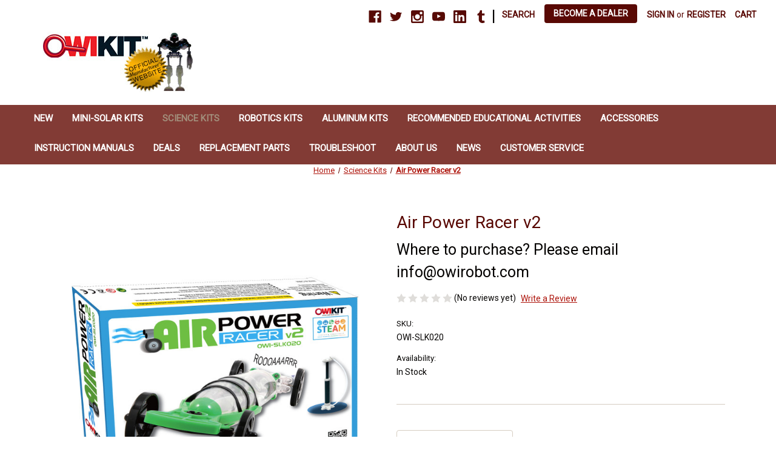

--- FILE ---
content_type: text/html; charset=UTF-8
request_url: https://owirobot.com/air-power-racer-v2/
body_size: 17413
content:


<!DOCTYPE html>
<html class="no-js" lang="en">
    <head>
        <title>Air Power Racer v2 - OWI Inc.  dba: Robotikits™ Direct</title>
        <link rel="dns-prefetch preconnect" href="https://cdn11.bigcommerce.com/s-d6351" crossorigin><link rel="dns-prefetch preconnect" href="https://fonts.googleapis.com/" crossorigin><link rel="dns-prefetch preconnect" href="https://fonts.gstatic.com/" crossorigin>
        <meta property="og:url" content="https://owirobot.com/air-power-racer-v2/" /><meta property="og:site_name" content="OWI Inc.  dba: Robotikits™ Direct" /><meta name="keywords" content="Robotics kit for beginners, Robotics Kit Amazon, robotics, owi, robotic kits, robotic kit, robotics kits, robot kits, robot kit, wind power, robotics kits for kids, robotic kits, owikit, solar kit, robot, robots, STEAM, STEM, STEM Robotic Kits, STEAM Robotic Kits, STEM Science Kits, STEAM Science Kits, Robot Dog, DIY, Do-it-Yourself, Birthday Gifts for Kids, Gifts ages 8 and up, Elenco "><link rel='canonical' href='https://owirobot.com/air-power-racer-v2/' /><meta name='platform' content='bigcommerce.stencil' /><meta property="og:type" content="product" />
<meta property="og:title" content="Air Power Racer v2" />
<meta property="og:description" content="OWI Robotics is the creator and official manufacturer of award winning educational robot kits." />
<meta property="og:image" content="https://cdn11.bigcommerce.com/s-d6351/products/1036/images/1858/SLK020boxrender__48432.1648681112.500.750.jpg?c=2" />
<meta property="fb:admins" content="111044195591744" />
<meta property="og:availability" content="instock" />
<meta property="pinterest:richpins" content="enabled" />
        
         

        <link href="https://cdn11.bigcommerce.com/s-d6351/product_images/OWIKITlogo2.jpg" rel="shortcut icon">
        <meta name="viewport" content="width=device-width, initial-scale=1">
	    
    <link rel="stylesheet" type="text/css" href="https://cdn11.bigcommerce.com/s-d6351/stencil/b0aa0110-825c-013c-9eb3-122b5a6bc06f/e/fd79c5c0-2039-013d-73eb-6a39dcda7880/scss/slick/accessible-slick-theme.min.css">

        <script>
            document.documentElement.className = document.documentElement.className.replace('no-js', 'js');
        </script>

        <script>
    function browserSupportsAllFeatures() {
        return window.Promise
            && window.fetch
            && window.URL
            && window.URLSearchParams
            && window.WeakMap
            // object-fit support
            && ('objectFit' in document.documentElement.style);
    }

    function loadScript(src) {
        var js = document.createElement('script');
        js.src = src;
        js.onerror = function () {
            console.error('Failed to load polyfill script ' + src);
        };
        document.head.appendChild(js);
    }

    if (!browserSupportsAllFeatures()) {
        loadScript('https://cdn11.bigcommerce.com/s-d6351/stencil/b0aa0110-825c-013c-9eb3-122b5a6bc06f/e/fd79c5c0-2039-013d-73eb-6a39dcda7880/dist/theme-bundle.polyfills.js');
    }
</script>
        <script>window.consentManagerTranslations = `{"locale":"en","locales":{"consent_manager.data_collection_warning":"en","consent_manager.accept_all_cookies":"en","consent_manager.gdpr_settings":"en","consent_manager.data_collection_preferences":"en","consent_manager.manage_data_collection_preferences":"en","consent_manager.use_data_by_cookies":"en","consent_manager.data_categories_table":"en","consent_manager.allow":"en","consent_manager.accept":"en","consent_manager.deny":"en","consent_manager.dismiss":"en","consent_manager.reject_all":"en","consent_manager.category":"en","consent_manager.purpose":"en","consent_manager.functional_category":"en","consent_manager.functional_purpose":"en","consent_manager.analytics_category":"en","consent_manager.analytics_purpose":"en","consent_manager.targeting_category":"en","consent_manager.advertising_category":"en","consent_manager.advertising_purpose":"en","consent_manager.essential_category":"en","consent_manager.esential_purpose":"en","consent_manager.yes":"en","consent_manager.no":"en","consent_manager.not_available":"en","consent_manager.cancel":"en","consent_manager.save":"en","consent_manager.back_to_preferences":"en","consent_manager.close_without_changes":"en","consent_manager.unsaved_changes":"en","consent_manager.by_using":"en","consent_manager.agree_on_data_collection":"en","consent_manager.change_preferences":"en","consent_manager.cancel_dialog_title":"en","consent_manager.privacy_policy":"en","consent_manager.allow_category_tracking":"en","consent_manager.disallow_category_tracking":"en"},"translations":{"consent_manager.data_collection_warning":"We use cookies (and other similar technologies) to collect data to improve your shopping experience.","consent_manager.accept_all_cookies":"Accept All Cookies","consent_manager.gdpr_settings":"Settings","consent_manager.data_collection_preferences":"Website Data Collection Preferences","consent_manager.manage_data_collection_preferences":"Manage Website Data Collection Preferences","consent_manager.use_data_by_cookies":" uses data collected by cookies and JavaScript libraries to improve your shopping experience.","consent_manager.data_categories_table":"The table below outlines how we use this data by category. To opt out of a category of data collection, select 'No' and save your preferences.","consent_manager.allow":"Allow","consent_manager.accept":"Accept","consent_manager.deny":"Deny","consent_manager.dismiss":"Dismiss","consent_manager.reject_all":"Reject all","consent_manager.category":"Category","consent_manager.purpose":"Purpose","consent_manager.functional_category":"Functional","consent_manager.functional_purpose":"Enables enhanced functionality, such as videos and live chat. If you do not allow these, then some or all of these functions may not work properly.","consent_manager.analytics_category":"Analytics","consent_manager.analytics_purpose":"Provide statistical information on site usage, e.g., web analytics so we can improve this website over time.","consent_manager.targeting_category":"Targeting","consent_manager.advertising_category":"Advertising","consent_manager.advertising_purpose":"Used to create profiles or personalize content to enhance your shopping experience.","consent_manager.essential_category":"Essential","consent_manager.esential_purpose":"Essential for the site and any requested services to work, but do not perform any additional or secondary function.","consent_manager.yes":"Yes","consent_manager.no":"No","consent_manager.not_available":"N/A","consent_manager.cancel":"Cancel","consent_manager.save":"Save","consent_manager.back_to_preferences":"Back to Preferences","consent_manager.close_without_changes":"You have unsaved changes to your data collection preferences. Are you sure you want to close without saving?","consent_manager.unsaved_changes":"You have unsaved changes","consent_manager.by_using":"By using our website, you're agreeing to our","consent_manager.agree_on_data_collection":"By using our website, you're agreeing to the collection of data as described in our ","consent_manager.change_preferences":"You can change your preferences at any time","consent_manager.cancel_dialog_title":"Are you sure you want to cancel?","consent_manager.privacy_policy":"Privacy Policy","consent_manager.allow_category_tracking":"Allow [CATEGORY_NAME] tracking","consent_manager.disallow_category_tracking":"Disallow [CATEGORY_NAME] tracking"}}`;</script>

        <script>
            window.lazySizesConfig = window.lazySizesConfig || {};
            window.lazySizesConfig.loadMode = 1;
        </script>
        <script async src="https://cdn11.bigcommerce.com/s-d6351/stencil/b0aa0110-825c-013c-9eb3-122b5a6bc06f/e/fd79c5c0-2039-013d-73eb-6a39dcda7880/dist/theme-bundle.head_async.js"></script>
        
        <link href="https://fonts.googleapis.com/css?family=Volkhov:400%7CRoboto:400&display=block" rel="stylesheet">
        
        <script async src="https://cdn11.bigcommerce.com/s-d6351/stencil/b0aa0110-825c-013c-9eb3-122b5a6bc06f/e/fd79c5c0-2039-013d-73eb-6a39dcda7880/dist/theme-bundle.font.js"></script>

        <link data-stencil-stylesheet href="https://cdn11.bigcommerce.com/s-d6351/stencil/b0aa0110-825c-013c-9eb3-122b5a6bc06f/e/fd79c5c0-2039-013d-73eb-6a39dcda7880/css/theme-6f978480-9d1e-013c-1a64-4a41ea0b01a5.css" rel="stylesheet">

        <!-- Start Tracking Code for analytics_siteverification -->

<meta name="google-site-verification" content="pjL-IDZMiXPfC47sDEtSaF44kAUjpXTRrmNgSqCE83k" />

<!-- End Tracking Code for analytics_siteverification -->


<script type="text/javascript" src="https://checkout-sdk.bigcommerce.com/v1/loader.js" defer ></script>
<script src="https://www.google.com/recaptcha/api.js" async defer></script>
<script type="text/javascript">
var BCData = {"product_attributes":{"sku":"OWI-SLK020","upc":null,"mpn":null,"gtin":null,"weight":null,"base":true,"image":null,"price":{"price_range":[],"retail_price_range":[]},"stock":null,"instock":true,"stock_message":null,"purchasable":false,"purchasing_message":"","call_for_price_message":null}};
</script>
<!-- Google Tag Manager -->
<script>(function(w,d,s,l,i){w[l]=w[l]||[];w[l].push({'gtm.start':
new Date().getTime(),event:'gtm.js'});var f=d.getElementsByTagName(s)[0],
j=d.createElement(s),dl=l!='dataLayer'?'&l='+l:'';j.async=true;j.src=
'https://www.googletagmanager.com/gtm.js?id='+i+dl;f.parentNode.insertBefore(j,f);
})(window,document,'script','dataLayer','GTM-KMWTGPS');</script>
<!-- End Google Tag Manager --><!-- Global site tag (gtag.js) - Google Ads: 10941058864 -->
<script async src="https://www.googletagmanager.com/gtag/js?id=AW-10941058864"></script>
<script>
  window.dataLayer = window.dataLayer || [];
  function gtag(){dataLayer.push(arguments);}
  gtag('js', new Date());

  gtag('config', 'AW-10941058864');
</script><!-- Global site tag (gtag.js) - Google Analytics -->
<script async src="https://www.googletagmanager.com/gtag/js?id=G-B13R58C004"></script>
<script>
  window.dataLayer = window.dataLayer || [];
  function gtag(){dataLayer.push(arguments);}
  gtag('js', new Date());

  gtag('config', 'G-B13R58C004');
</script><!-- Global site tag (gtag.js) - Google Analytics -->
<script async src="https://www.googletagmanager.com/gtag/js?id=G-NQDMC2YXH3"></script>
<script>
  window.dataLayer = window.dataLayer || [];
  function gtag(){dataLayer.push(arguments);}
  gtag('js', new Date());

  gtag('config', 'G-NQDMC2YXH3');
</script>
<script nonce="">
(function () {
    var xmlHttp = new XMLHttpRequest();

    xmlHttp.open('POST', 'https://bes.gcp.data.bigcommerce.com/nobot');
    xmlHttp.setRequestHeader('Content-Type', 'application/json');
    xmlHttp.send('{"store_id":"52431","timezone_offset":"-8.0","timestamp":"2025-12-17T20:17:48.58267400Z","visit_id":"56c9e6cf-0ad4-43ee-ad14-22af0476cb35","channel_id":1}');
})();
</script>

    </head>
    <body>
        <svg data-src="https://cdn11.bigcommerce.com/s-d6351/stencil/b0aa0110-825c-013c-9eb3-122b5a6bc06f/e/fd79c5c0-2039-013d-73eb-6a39dcda7880/img/icon-sprite.svg" class="icons-svg-sprite"></svg>

        <a href="#main-content" class="skip-to-main-link">Skip to main content</a>
<header class="header" role="banner">
    <a href="#" class="mobileMenu-toggle" data-mobile-menu-toggle="menu">
        <span class="mobileMenu-toggleIcon">Toggle menu</span>
    </a>
    <nav class="navUser">
        
    <ul class="navUser-section navUser-section--alt">
        <li class="navUser-item">
            <a class="navUser-action navUser-item--compare"
               href="/compare"
               data-compare-nav
               aria-label="Compare"
            >
                Compare <span class="countPill countPill--positive countPill--alt"></span>
            </a>
        </li>
            <li class="navUser-item navUser-item--social">
                    <ul class="socialLinks socialLinks--alt">
            <li class="socialLinks-item">
                <a class="icon icon--facebook"
                   href="https://www.facebook.com/pages/OWI-Robotics/111044195591744"
                   target="_blank"
                   rel="noopener"
                   title="Facebook"
                >
                    <span class="aria-description--hidden">Facebook</span>
                    <svg>
                        <use href="#icon-facebook"/>
                    </svg>
                </a>
            </li>
            <li class="socialLinks-item">
                <a class="icon icon--twitter"
                   href="https://twitter.com/OWI_Robotics"
                   target="_blank"
                   rel="noopener"
                   title="Twitter"
                >
                    <span class="aria-description--hidden">Twitter</span>
                    <svg>
                        <use href="#icon-twitter"/>
                    </svg>
                </a>
            </li>
            <li class="socialLinks-item">
                <a class="icon icon--instagram"
                   href="https://www.instagram.com/owirobotics/"
                   target="_blank"
                   rel="noopener"
                   title="Instagram"
                >
                    <span class="aria-description--hidden">Instagram</span>
                    <svg>
                        <use href="#icon-instagram"/>
                    </svg>
                </a>
            </li>
            <li class="socialLinks-item">
                <a class="icon icon--youtube"
                   href="https://www.youtube.com/user/owirobot"
                   target="_blank"
                   rel="noopener"
                   title="Youtube"
                >
                    <span class="aria-description--hidden">Youtube</span>
                    <svg>
                        <use href="#icon-youtube"/>
                    </svg>
                </a>
            </li>
            <li class="socialLinks-item">
                <a class="icon icon--linkedin"
                   href="https://www.linkedin.com/company/owi-robotics"
                   target="_blank"
                   rel="noopener"
                   title="Linkedin"
                >
                    <span class="aria-description--hidden">Linkedin</span>
                    <svg>
                        <use href="#icon-linkedin"/>
                    </svg>
                </a>
            </li>
            <li class="socialLinks-item">
                <a class="icon icon--tumblr"
                   href="http://owirobotics.tumblr.com/"
                   target="_blank"
                   rel="noopener"
                   title="Tumblr"
                >
                    <span class="aria-description--hidden">Tumblr</span>
                    <svg>
                        <use href="#icon-tumblr"/>
                    </svg>
                </a>
            </li>
    </ul>
            </li>
            <li class="navUser-item navUser-item--divider">|</li>
        <li class="navUser-item">
            <button class="navUser-action navUser-action--quickSearch"
               type="button"
               id="quick-search-expand"
               data-search="quickSearch"
               aria-controls="quickSearch"
               aria-label="Search"
            >
                Search
            </button>
        </li>
        
        <!-- New 'Become A Dealer' Button -->
        <li class="navUser-item">
             <a class="navUser-action" href="https://owirobot.com/owi-product-information-request-form/" aria-label="Become A Dealer">
             Become A Dealer</a>
        </li>
        
        <li class="navUser-item navUser-item--account">
                <a class="navUser-action"
                   href="/login.php"
                   aria-label="Sign in"
                >
                    Sign in
                </a>
                    <span class="navUser-or">or</span>
                    <a class="navUser-action"
                       href="/login.php?action&#x3D;create_account"
                       aria-label="Register"
                    >
                        Register
                    </a>
        </li>
        <li class="navUser-item navUser-item--cart">
            <a class="navUser-action"
               data-cart-preview
               data-dropdown="cart-preview-dropdown"
               data-options="align:right"
               href="/cart.php"
               aria-label="Cart with 0 items"
            >
                <span class="navUser-item-cartLabel">Cart</span>
                <span class="countPill cart-quantity"></span>
            </a>

            <div class="dropdown-menu" id="cart-preview-dropdown" data-dropdown-content aria-hidden="true"></div>
        </li>
    </ul>
    <div class="dropdown dropdown--quickSearch" id="quickSearch" aria-hidden="true" data-prevent-quick-search-close>
        <div class="container">
    <form class="form" onsubmit="return false" data-url="/search.php" data-quick-search-form>
        <fieldset class="form-fieldset">
            <div class="form-field">
                <label class="is-srOnly" for="nav-quick-search">Search</label>
                <input class="form-input"
                       data-search-quick
                       name="nav-quick-search"
                       id="nav-quick-search"
                       data-error-message="Search field cannot be empty."
                       placeholder="Search the store"
                       autocomplete="off"
                >
            </div>
        </fieldset>
    </form>
    <section class="quickSearchResults" data-bind="html: results"></section>
    <p role="status"
       aria-live="polite"
       class="aria-description--hidden"
       data-search-aria-message-predefined-text="product results for"
    ></p>
</div>
    </div>
</nav>

        <div class="header-logo header-logo--center">
            <a href="https://owirobot.com/" class="header-logo__link" data-header-logo-link>
        <div class="header-logo-image-container">
            <img class="header-logo-image"
                 src="https://cdn11.bigcommerce.com/s-d6351/images/stencil/250x100/logo2_1494528762__76485.original.jpg"
                 srcset="https://cdn11.bigcommerce.com/s-d6351/images/stencil/250x100/logo2_1494528762__76485.original.jpg"
                 alt="OWI Inc.  dba: Robotikits™ Direct"
                 title="OWI Inc.  dba: Robotikits™ Direct">
        </div>
</a>
        </div>
    <div class="navPages-container" id="menu" data-menu>
        <nav class="navPages">
    <div class="navPages-quickSearch">
        <div class="container">
    <form class="form" onsubmit="return false" data-url="/search.php" data-quick-search-form>
        <fieldset class="form-fieldset">
            <div class="form-field">
                <label class="is-srOnly" for="nav-menu-quick-search">Search</label>
                <input class="form-input"
                       data-search-quick
                       name="nav-menu-quick-search"
                       id="nav-menu-quick-search"
                       data-error-message="Search field cannot be empty."
                       placeholder="Search the store"
                       autocomplete="off"
                >
            </div>
        </fieldset>
    </form>
    <section class="quickSearchResults" data-bind="html: results"></section>
    <p role="status"
       aria-live="polite"
       class="aria-description--hidden"
       data-search-aria-message-predefined-text="product results for"
    ></p>
</div>
    </div>
    <ul class="navPages-list">
            <li class="navPages-item">
                <a class="navPages-action"
   href="https://owirobot.com/new/"
   aria-label="New"
>
    New
</a>
            </li>
            <li class="navPages-item">
                <a class="navPages-action"
   href="https://owirobot.com/categories/For-Mini%252dSolar-Kits-/"
   aria-label="Mini-Solar Kits "
>
    Mini-Solar Kits 
</a>
            </li>
            <li class="navPages-item">
                <a class="navPages-action activePage"
   href="https://owirobot.com/al-kits/"
   aria-label="Science Kits"
>
    Science Kits
</a>
            </li>
            <li class="navPages-item">
                <a class="navPages-action"
   href="https://owirobot.com/robot-kits/"
   aria-label="Robotics Kits"
>
    Robotics Kits
</a>
            </li>
            <li class="navPages-item">
                <a class="navPages-action"
   href="https://owirobot.com/aluminum-bug-dino-kits/"
   aria-label="Aluminum Kits"
>
    Aluminum Kits
</a>
            </li>
            <li class="navPages-item">
                <a class="navPages-action"
   href="https://owirobot.com/recommended-educational-activities/"
   aria-label="RECOMMENDED EDUCATIONAL ACTIVITIES "
>
    RECOMMENDED EDUCATIONAL ACTIVITIES 
</a>
            </li>
            <li class="navPages-item">
                <a class="navPages-action"
   href="https://owirobot.com/categories/Accessories/"
   aria-label="Accessories"
>
    Accessories
</a>
            </li>
            <li class="navPages-item">
                <a class="navPages-action"
   href="https://owirobot.com/categories/Replacement-Instruction-Manuals/"
   aria-label="Instruction Manuals"
>
    Instruction Manuals
</a>
            </li>
            <li class="navPages-item">
                <a class="navPages-action"
   href="https://owirobot.com/deals/"
   aria-label="Deals"
>
    Deals
</a>
            </li>
                 <li class="navPages-item navPages-item-page">
                     <a class="navPages-action"
                        href="https://owirobot.com/replacement-parts-1/"
                        aria-label="Replacement Parts"
                     >
                         Replacement Parts
                     </a>
                 </li>
                 <li class="navPages-item navPages-item-page">
                     <a class="navPages-action"
                        href="https://owirobot.com/pages/Troubleshoot.html"
                        aria-label="Troubleshoot"
                     >
                         Troubleshoot
                     </a>
                 </li>
                 <li class="navPages-item navPages-item-page">
                     <a class="navPages-action"
                        href="https://owirobot.com/about-us-1/"
                        aria-label="About Us"
                     >
                         About Us
                     </a>
                 </li>
                 <li class="navPages-item navPages-item-page">
                     <a class="navPages-action"
                        href="https://owirobot.com/news/"
                        aria-label="News"
                     >
                         News
                     </a>
                 </li>
                 <li class="navPages-item navPages-item-page">
                     <a class="navPages-action"
                        href="https://owirobot.com/pages/Customer-Service.html"
                        aria-label="Customer Service"
                     >
                         Customer Service
                     </a>
                 </li>
    </ul>
    <ul class="navPages-list navPages-list--user">
            <li class="navPages-item">
                <a class="navPages-action navPages-action--compare"
                   href="/compare"
                   data-compare-nav
                   aria-label="Compare"
                >
                    Compare
                    <span class="countPill countPill--positive countPill--alt"></span>
                </a>
            </li>
            <li class="navPages-item">
                <a class="navPages-action"
                   href="/login.php"
                   aria-label="Sign in"
                >
                    Sign in
                </a>
                    or
                    <a class="navPages-action"
                       href="/login.php?action&#x3D;create_account"
                       aria-label="Register"
                    >
                        Register
                    </a>
            </li>
            <li class="navPages-item">
                    <ul class="socialLinks socialLinks--alt">
            <li class="socialLinks-item">
                <a class="icon icon--facebook"
                   href="https://www.facebook.com/pages/OWI-Robotics/111044195591744"
                   target="_blank"
                   rel="noopener"
                   title="Facebook"
                >
                    <span class="aria-description--hidden">Facebook</span>
                    <svg>
                        <use href="#icon-facebook"/>
                    </svg>
                </a>
            </li>
            <li class="socialLinks-item">
                <a class="icon icon--twitter"
                   href="https://twitter.com/OWI_Robotics"
                   target="_blank"
                   rel="noopener"
                   title="Twitter"
                >
                    <span class="aria-description--hidden">Twitter</span>
                    <svg>
                        <use href="#icon-twitter"/>
                    </svg>
                </a>
            </li>
            <li class="socialLinks-item">
                <a class="icon icon--instagram"
                   href="https://www.instagram.com/owirobotics/"
                   target="_blank"
                   rel="noopener"
                   title="Instagram"
                >
                    <span class="aria-description--hidden">Instagram</span>
                    <svg>
                        <use href="#icon-instagram"/>
                    </svg>
                </a>
            </li>
            <li class="socialLinks-item">
                <a class="icon icon--youtube"
                   href="https://www.youtube.com/user/owirobot"
                   target="_blank"
                   rel="noopener"
                   title="Youtube"
                >
                    <span class="aria-description--hidden">Youtube</span>
                    <svg>
                        <use href="#icon-youtube"/>
                    </svg>
                </a>
            </li>
            <li class="socialLinks-item">
                <a class="icon icon--linkedin"
                   href="https://www.linkedin.com/company/owi-robotics"
                   target="_blank"
                   rel="noopener"
                   title="Linkedin"
                >
                    <span class="aria-description--hidden">Linkedin</span>
                    <svg>
                        <use href="#icon-linkedin"/>
                    </svg>
                </a>
            </li>
            <li class="socialLinks-item">
                <a class="icon icon--tumblr"
                   href="http://owirobotics.tumblr.com/"
                   target="_blank"
                   rel="noopener"
                   title="Tumblr"
                >
                    <span class="aria-description--hidden">Tumblr</span>
                    <svg>
                        <use href="#icon-tumblr"/>
                    </svg>
                </a>
            </li>
    </ul>
            </li>
    </ul>
</nav>
    </div>
    <div data-content-region="header_navigation_bottom--global"></div>
</header>
<div data-content-region="header_bottom--global"></div>
<div data-content-region="header_bottom"></div>
        <main class="body" id="main-content" role="main" data-currency-code="USD">
     
    <div class="container">
        
    <nav aria-label="Breadcrumb">
    <ol class="breadcrumbs">
                <li class="breadcrumb ">
                    <a class="breadcrumb-label"
                       href="https://owirobot.com/"
                       
                    >
                        <span>Home</span>
                    </a>
                </li>
                <li class="breadcrumb ">
                    <a class="breadcrumb-label"
                       href="https://owirobot.com/al-kits/"
                       
                    >
                        <span>Science Kits</span>
                    </a>
                </li>
                <li class="breadcrumb is-active">
                    <a class="breadcrumb-label"
                       href="https://owirobot.com/air-power-racer-v2/"
                       aria-current="page"
                    >
                        <span>Air Power Racer v2</span>
                    </a>
                </li>
    </ol>
</nav>

<script type="application/ld+json">
{
    "@context": "https://schema.org",
    "@type": "BreadcrumbList",
    "itemListElement":
    [
        {
            "@type": "ListItem",
            "position": 1,
            "item": {
                "@id": "https://owirobot.com/",
                "name": "Home"
            }
        },
        {
            "@type": "ListItem",
            "position": 2,
            "item": {
                "@id": "https://owirobot.com/al-kits/",
                "name": "Science Kits"
            }
        },
        {
            "@type": "ListItem",
            "position": 3,
            "item": {
                "@id": "https://owirobot.com/air-power-racer-v2/",
                "name": "Air Power Racer v2"
            }
        }
    ]
}
</script>


    <div>
        

<div class="productView"
    data-event-type="product"
    data-entity-id="1036"
    data-name="Air Power Racer v2"
    data-product-category="
        Science Kits
    "
    data-product-brand=""
    data-product-price="
            
"
    data-product-variant="single-product-option">


    <section class="productView-images" data-image-gallery>
        <span
    data-carousel-content-change-message
    class="aria-description--hidden"
    aria-live="polite" 
    role="status"></span>
        <figure class="productView-image"
                data-image-gallery-main
                data-zoom-image="https://cdn11.bigcommerce.com/s-d6351/images/stencil/1280x1280/products/1036/1858/SLK020boxrender__48432.1648681112.jpg?c=2"
                >
            <div class="productView-img-container">
                    <a href="https://cdn11.bigcommerce.com/s-d6351/images/stencil/1280x1280/products/1036/1858/SLK020boxrender__48432.1648681112.jpg?c=2"
                        target="_blank">
                <img src="https://cdn11.bigcommerce.com/s-d6351/images/stencil/500x659/products/1036/1858/SLK020boxrender__48432.1648681112.jpg?c=2" alt="Air Power Racer v2" title="Air Power Racer v2" data-sizes="auto"
    srcset="https://cdn11.bigcommerce.com/s-d6351/images/stencil/80w/products/1036/1858/SLK020boxrender__48432.1648681112.jpg?c=2"
data-srcset="https://cdn11.bigcommerce.com/s-d6351/images/stencil/80w/products/1036/1858/SLK020boxrender__48432.1648681112.jpg?c=2 80w, https://cdn11.bigcommerce.com/s-d6351/images/stencil/160w/products/1036/1858/SLK020boxrender__48432.1648681112.jpg?c=2 160w, https://cdn11.bigcommerce.com/s-d6351/images/stencil/320w/products/1036/1858/SLK020boxrender__48432.1648681112.jpg?c=2 320w, https://cdn11.bigcommerce.com/s-d6351/images/stencil/640w/products/1036/1858/SLK020boxrender__48432.1648681112.jpg?c=2 640w, https://cdn11.bigcommerce.com/s-d6351/images/stencil/960w/products/1036/1858/SLK020boxrender__48432.1648681112.jpg?c=2 960w, https://cdn11.bigcommerce.com/s-d6351/images/stencil/1280w/products/1036/1858/SLK020boxrender__48432.1648681112.jpg?c=2 1280w, https://cdn11.bigcommerce.com/s-d6351/images/stencil/1920w/products/1036/1858/SLK020boxrender__48432.1648681112.jpg?c=2 1920w, https://cdn11.bigcommerce.com/s-d6351/images/stencil/2560w/products/1036/1858/SLK020boxrender__48432.1648681112.jpg?c=2 2560w"

class="lazyload productView-image--default"

data-main-image />
                    </a>
            </div>
        </figure>
        <ul class="productView-thumbnails">
                <li class="productView-thumbnail">
                    <a
                        class="productView-thumbnail-link"
                        href="https://cdn11.bigcommerce.com/s-d6351/images/stencil/1280x1280/products/1036/1858/SLK020boxrender__48432.1648681112.jpg?c=2"
                        data-image-gallery-item
                        data-image-gallery-new-image-url="https://cdn11.bigcommerce.com/s-d6351/images/stencil/500x659/products/1036/1858/SLK020boxrender__48432.1648681112.jpg?c=2"
                        data-image-gallery-new-image-srcset="https://cdn11.bigcommerce.com/s-d6351/images/stencil/80w/products/1036/1858/SLK020boxrender__48432.1648681112.jpg?c=2 80w, https://cdn11.bigcommerce.com/s-d6351/images/stencil/160w/products/1036/1858/SLK020boxrender__48432.1648681112.jpg?c=2 160w, https://cdn11.bigcommerce.com/s-d6351/images/stencil/320w/products/1036/1858/SLK020boxrender__48432.1648681112.jpg?c=2 320w, https://cdn11.bigcommerce.com/s-d6351/images/stencil/640w/products/1036/1858/SLK020boxrender__48432.1648681112.jpg?c=2 640w, https://cdn11.bigcommerce.com/s-d6351/images/stencil/960w/products/1036/1858/SLK020boxrender__48432.1648681112.jpg?c=2 960w, https://cdn11.bigcommerce.com/s-d6351/images/stencil/1280w/products/1036/1858/SLK020boxrender__48432.1648681112.jpg?c=2 1280w, https://cdn11.bigcommerce.com/s-d6351/images/stencil/1920w/products/1036/1858/SLK020boxrender__48432.1648681112.jpg?c=2 1920w, https://cdn11.bigcommerce.com/s-d6351/images/stencil/2560w/products/1036/1858/SLK020boxrender__48432.1648681112.jpg?c=2 2560w"
                        data-image-gallery-zoom-image-url="https://cdn11.bigcommerce.com/s-d6351/images/stencil/1280x1280/products/1036/1858/SLK020boxrender__48432.1648681112.jpg?c=2"
                    >
                    <img src="https://cdn11.bigcommerce.com/s-d6351/images/stencil/50x50/products/1036/1858/SLK020boxrender__48432.1648681112.jpg?c=2" alt="Air Power Racer v2" title="Air Power Racer v2" data-sizes="auto"
    srcset="https://cdn11.bigcommerce.com/s-d6351/images/stencil/80w/products/1036/1858/SLK020boxrender__48432.1648681112.jpg?c=2"
data-srcset="https://cdn11.bigcommerce.com/s-d6351/images/stencil/80w/products/1036/1858/SLK020boxrender__48432.1648681112.jpg?c=2 80w, https://cdn11.bigcommerce.com/s-d6351/images/stencil/160w/products/1036/1858/SLK020boxrender__48432.1648681112.jpg?c=2 160w, https://cdn11.bigcommerce.com/s-d6351/images/stencil/320w/products/1036/1858/SLK020boxrender__48432.1648681112.jpg?c=2 320w, https://cdn11.bigcommerce.com/s-d6351/images/stencil/640w/products/1036/1858/SLK020boxrender__48432.1648681112.jpg?c=2 640w, https://cdn11.bigcommerce.com/s-d6351/images/stencil/960w/products/1036/1858/SLK020boxrender__48432.1648681112.jpg?c=2 960w, https://cdn11.bigcommerce.com/s-d6351/images/stencil/1280w/products/1036/1858/SLK020boxrender__48432.1648681112.jpg?c=2 1280w, https://cdn11.bigcommerce.com/s-d6351/images/stencil/1920w/products/1036/1858/SLK020boxrender__48432.1648681112.jpg?c=2 1920w, https://cdn11.bigcommerce.com/s-d6351/images/stencil/2560w/products/1036/1858/SLK020boxrender__48432.1648681112.jpg?c=2 2560w"

class="lazyload"

 />
                    </a>
                </li>
                <li class="productView-thumbnail">
                    <a
                        class="productView-thumbnail-link"
                        href="https://cdn11.bigcommerce.com/s-d6351/images/stencil/1280x1280/products/1036/2233/air_power_racer_v2_with_pump_rgb__26832.1648681112.jpg?c=2"
                        data-image-gallery-item
                        data-image-gallery-new-image-url="https://cdn11.bigcommerce.com/s-d6351/images/stencil/500x659/products/1036/2233/air_power_racer_v2_with_pump_rgb__26832.1648681112.jpg?c=2"
                        data-image-gallery-new-image-srcset="https://cdn11.bigcommerce.com/s-d6351/images/stencil/80w/products/1036/2233/air_power_racer_v2_with_pump_rgb__26832.1648681112.jpg?c=2 80w, https://cdn11.bigcommerce.com/s-d6351/images/stencil/160w/products/1036/2233/air_power_racer_v2_with_pump_rgb__26832.1648681112.jpg?c=2 160w, https://cdn11.bigcommerce.com/s-d6351/images/stencil/320w/products/1036/2233/air_power_racer_v2_with_pump_rgb__26832.1648681112.jpg?c=2 320w, https://cdn11.bigcommerce.com/s-d6351/images/stencil/640w/products/1036/2233/air_power_racer_v2_with_pump_rgb__26832.1648681112.jpg?c=2 640w, https://cdn11.bigcommerce.com/s-d6351/images/stencil/960w/products/1036/2233/air_power_racer_v2_with_pump_rgb__26832.1648681112.jpg?c=2 960w, https://cdn11.bigcommerce.com/s-d6351/images/stencil/1280w/products/1036/2233/air_power_racer_v2_with_pump_rgb__26832.1648681112.jpg?c=2 1280w, https://cdn11.bigcommerce.com/s-d6351/images/stencil/1920w/products/1036/2233/air_power_racer_v2_with_pump_rgb__26832.1648681112.jpg?c=2 1920w, https://cdn11.bigcommerce.com/s-d6351/images/stencil/2560w/products/1036/2233/air_power_racer_v2_with_pump_rgb__26832.1648681112.jpg?c=2 2560w"
                        data-image-gallery-zoom-image-url="https://cdn11.bigcommerce.com/s-d6351/images/stencil/1280x1280/products/1036/2233/air_power_racer_v2_with_pump_rgb__26832.1648681112.jpg?c=2"
                    >
                    <img src="https://cdn11.bigcommerce.com/s-d6351/images/stencil/50x50/products/1036/2233/air_power_racer_v2_with_pump_rgb__26832.1648681112.jpg?c=2" alt="Air Power Racer v2" title="Air Power Racer v2" data-sizes="auto"
    srcset="https://cdn11.bigcommerce.com/s-d6351/images/stencil/80w/products/1036/2233/air_power_racer_v2_with_pump_rgb__26832.1648681112.jpg?c=2"
data-srcset="https://cdn11.bigcommerce.com/s-d6351/images/stencil/80w/products/1036/2233/air_power_racer_v2_with_pump_rgb__26832.1648681112.jpg?c=2 80w, https://cdn11.bigcommerce.com/s-d6351/images/stencil/160w/products/1036/2233/air_power_racer_v2_with_pump_rgb__26832.1648681112.jpg?c=2 160w, https://cdn11.bigcommerce.com/s-d6351/images/stencil/320w/products/1036/2233/air_power_racer_v2_with_pump_rgb__26832.1648681112.jpg?c=2 320w, https://cdn11.bigcommerce.com/s-d6351/images/stencil/640w/products/1036/2233/air_power_racer_v2_with_pump_rgb__26832.1648681112.jpg?c=2 640w, https://cdn11.bigcommerce.com/s-d6351/images/stencil/960w/products/1036/2233/air_power_racer_v2_with_pump_rgb__26832.1648681112.jpg?c=2 960w, https://cdn11.bigcommerce.com/s-d6351/images/stencil/1280w/products/1036/2233/air_power_racer_v2_with_pump_rgb__26832.1648681112.jpg?c=2 1280w, https://cdn11.bigcommerce.com/s-d6351/images/stencil/1920w/products/1036/2233/air_power_racer_v2_with_pump_rgb__26832.1648681112.jpg?c=2 1920w, https://cdn11.bigcommerce.com/s-d6351/images/stencil/2560w/products/1036/2233/air_power_racer_v2_with_pump_rgb__26832.1648681112.jpg?c=2 2560w"

class="lazyload"

 />
                    </a>
                </li>
        </ul>
    </section>

    <section class="productView-details product-data">
        <div class="productView-product">
            <h1 class="productView-title">Air Power Racer v2</h1>
                <p class="productView-price">
                    <span>Where to purchase? Please email info@owirobot.com</span>
                </p>
            <div class="productView-price">
                    
         <div class="price-section price-section--saving price" style="display: none;">
                <span class="price">(You save</span>
                <span data-product-price-saved class="price price--saving">
                    
                </span>
                <span class="price">)</span>
         </div>
            </div>
            <div data-content-region="product_below_price"></div>
            <div class="productView-rating">
                    <span role="img"
      aria-label="Product rating is 0 of 5"
>
            <span class="icon icon--ratingEmpty">
                <svg>
                    <use href="#icon-star" />
                </svg>
            </span>
            <span class="icon icon--ratingEmpty">
                <svg>
                    <use href="#icon-star" />
                </svg>
            </span>
            <span class="icon icon--ratingEmpty">
                <svg>
                    <use href="#icon-star" />
                </svg>
            </span>
            <span class="icon icon--ratingEmpty">
                <svg>
                    <use href="#icon-star" />
                </svg>
            </span>
            <span class="icon icon--ratingEmpty">
                <svg>
                    <use href="#icon-star" />
                </svg>
            </span>
</span>
                        <span>(No reviews yet)</span>
                    <a href="https://owirobot.com/air-power-racer-v2/"
                       class="productView-reviewLink productView-reviewLink--new"
                       data-reveal-id="modal-review-form"
                       role="button"
                    >
                       Write a Review
                    </a>
                        <div id="modal-review-form" class="modal" data-reveal>
    
    
    
    
    <div class="modal-header">
        <h2 class="modal-header-title">Write a Review</h2>
        <button class="modal-close"
        type="button"
        title="Close"
        
>
    <span class="aria-description--hidden">Close</span>
    <span aria-hidden="true">&#215;</span>
</button>
    </div>
    <div class="modal-body">
        <div class="writeReview-productDetails">
            <div class="writeReview-productImage-container">
                <img src="https://cdn11.bigcommerce.com/s-d6351/images/stencil/500x659/products/1036/1858/SLK020boxrender__48432.1648681112.jpg?c=2" alt="Air Power Racer v2" title="Air Power Racer v2" data-sizes="auto"
    srcset="https://cdn11.bigcommerce.com/s-d6351/images/stencil/80w/products/1036/1858/SLK020boxrender__48432.1648681112.jpg?c=2"
data-srcset="https://cdn11.bigcommerce.com/s-d6351/images/stencil/80w/products/1036/1858/SLK020boxrender__48432.1648681112.jpg?c=2 80w, https://cdn11.bigcommerce.com/s-d6351/images/stencil/160w/products/1036/1858/SLK020boxrender__48432.1648681112.jpg?c=2 160w, https://cdn11.bigcommerce.com/s-d6351/images/stencil/320w/products/1036/1858/SLK020boxrender__48432.1648681112.jpg?c=2 320w, https://cdn11.bigcommerce.com/s-d6351/images/stencil/640w/products/1036/1858/SLK020boxrender__48432.1648681112.jpg?c=2 640w, https://cdn11.bigcommerce.com/s-d6351/images/stencil/960w/products/1036/1858/SLK020boxrender__48432.1648681112.jpg?c=2 960w, https://cdn11.bigcommerce.com/s-d6351/images/stencil/1280w/products/1036/1858/SLK020boxrender__48432.1648681112.jpg?c=2 1280w, https://cdn11.bigcommerce.com/s-d6351/images/stencil/1920w/products/1036/1858/SLK020boxrender__48432.1648681112.jpg?c=2 1920w, https://cdn11.bigcommerce.com/s-d6351/images/stencil/2560w/products/1036/1858/SLK020boxrender__48432.1648681112.jpg?c=2 2560w"

class="lazyload"

 />
            </div>
            <h6 class="product-brand"></h6>
            <h5 class="product-title">Air Power Racer v2</h5>
        </div>
        <form class="form writeReview-form" action="/postreview.php" method="post">
            <fieldset class="form-fieldset">
                <div class="form-field">
                    <label class="form-label" for="rating-rate">Rating
                        <small>Required</small>
                    </label>
                    <!-- Stars -->
                    <!-- TODO: Review Stars need to be componentised, both for display and input -->
                    <select id="rating-rate" class="form-select" name="revrating" data-input aria-required="true">
                        <option value="">Select Rating</option>
                                <option value="1">1 star (worst)</option>
                                <option value="2">2 stars</option>
                                <option value="3">3 stars (average)</option>
                                <option value="4">4 stars</option>
                                <option value="5">5 stars (best)</option>
                    </select>
                </div>

                <!-- Name -->
                    <div class="form-field" id="revfromname" data-validation="" >
    <label class="form-label" for="revfromname_input">Name
        <small>Required</small>
    </label>
    <input type="text"
           name="revfromname"
           id="revfromname_input"
           class="form-input"
           data-label="Name"
           data-input
           aria-required="true"
           aria-labelledby="revfromname"
           aria-live="polite"
           
           
           
           
    >
</div>


                <!-- Review Subject -->
                <div class="form-field" id="revtitle" data-validation="" >
    <label class="form-label" for="revtitle_input">Review Subject
        <small>Required</small>
    </label>
    <input type="text"
           name="revtitle"
           id="revtitle_input"
           class="form-input"
           data-label="Review Subject"
           data-input
           aria-required="true"
           aria-labelledby="revtitle"
           aria-live="polite"
           
           
           
           
    >
</div>

                <!-- Comments -->
                <div class="form-field" id="revtext" data-validation="">
    <label class="form-label" for="revtext_input">Comments
            <small>Required</small>
    </label>
    <textarea name="revtext"
              id="revtext_input"
              data-label="Comments"
              rows=""
              aria-required="true"
              aria-labelledby="revtext"
              aria-live="polite"
              data-input
              class="form-input"
              
    ></textarea>
</div>

                <div class="g-recaptcha" data-sitekey="6LcjX0sbAAAAACp92-MNpx66FT4pbIWh-FTDmkkz"></div><br/>

                <div class="form-field">
                    <input type="submit" class="button button--primary"
                           value="Submit Review">
                </div>
                <input type="hidden" name="product_id" value="1036">
                <input type="hidden" name="action" value="post_review">
                
            </fieldset>
        </form>
    </div>
</div>
            </div>
            
            <dl class="productView-info">
                <dt class="productView-info-name sku-label">SKU:</dt>
                <dd class="productView-info-value" data-product-sku>OWI-SLK020</dd>
                <dt class="productView-info-name upc-label" style="display: none;">UPC:</dt>
                <dd class="productView-info-value" data-product-upc></dd>
                    <dt class="productView-info-name">Availability:</dt>
                    <dd class="productView-info-value">In Stock</dd>

                    <div class="productView-info-bulkPricing">
                                            </div>

                                </dl>
        </div>
    </section>

    <section class="productView-details product-options">
        <div class="productView-options">
            <form class="form" method="post" action="" enctype="multipart/form-data"
                  data-cart-item-add>
                <input type="hidden" name="action" value="add">
                <input type="hidden" name="product_id" value="1036"/>
                <div data-product-option-change style="display:none;">
                    
                </div>
                <div class="form-field form-field--stock u-hiddenVisually">
                    <label class="form-label form-label--alternate">
                        Current Stock:
                        <span data-product-stock></span>
                    </label>
                </div>
                <div id="add-to-cart-wrapper" class="add-to-cart-wrapper" style="display: none">

    <div class="alertBox productAttributes-message" style="display:none">
        <div class="alertBox-column alertBox-icon">
            <icon glyph="ic-success" class="icon" aria-hidden="true"><svg xmlns="http://www.w3.org/2000/svg" width="24" height="24" viewBox="0 0 24 24"><path d="M12 2C6.48 2 2 6.48 2 12s4.48 10 10 10 10-4.48 10-10S17.52 2 12 2zm1 15h-2v-2h2v2zm0-4h-2V7h2v6z"></path></svg></icon>
        </div>
        <p class="alertBox-column alertBox-message"></p>
    </div>
        <div class="add-to-cart-buttons">
            <div class="form-action">
                <input
                        id="form-action-addToCart"
                        data-wait-message="Adding to cart…"
                        class="button button--primary"
                        type="submit"
                        value="Add to Cart"
                >
                <span class="product-status-message aria-description--hidden">Adding to cart… The item has been added</span>
            </div>
                <div class="add-to-cart-wallet-buttons" data-add-to-cart-wallet-buttons>
                        <div id=bc-smart-payment-buttons_69430fed01a43>
<script type="text/javascript">
    (function() {
        let productData = null;

        init();

        function init() {
            const buttonsContainerId = 'bc-smart-payment-buttons_69430fed01a43';
            const smartButtonsContainer = document.getElementById(buttonsContainerId);

            if (!smartButtonsContainer) {
                return;
            }

            const appLoadingProps = {
                checkoutKitLoaderScriptPath: 'https://checkout-sdk.bigcommerce.com/v1/loader.js',
                microAppJsFilesPaths: JSON.parse('["https:\/\/microapps.bigcommerce.com\/smart-payment-buttons\/js\/runtime-ead45ca4.js","https:\/\/microapps.bigcommerce.com\/smart-payment-buttons\/js\/vendors-13b050f2.js","https:\/\/microapps.bigcommerce.com\/smart-payment-buttons\/js\/smart-payment-buttons-ee781486.js"]'),
            }

            const smartPaymentButtonsProps = {
                buyNowInitializeOptions: {
                    getBuyNowCartRequestBody: getBuyNowCartRequestBody,
                    storefrontApiToken: 'eyJ0eXAiOiJKV1QiLCJhbGciOiJFUzI1NiJ9.eyJjaWQiOlsxXSwiY29ycyI6WyJodHRwczovL293aXJvYm90LmNvbSJdLCJlYXQiOjE3NjYxNTE1NDUsImlhdCI6MTc2NTk3ODc0NSwiaXNzIjoiQkMiLCJzaWQiOjUyNDMxLCJzdWIiOiJCQyIsInN1Yl90eXBlIjowLCJ0b2tlbl90eXBlIjoxfQ.Di5Gy3IUtFj6jUjN5bV27LQIZP8RUurr5qwReSwb96w1ORu9oPepTiJ8a9XLVG5L2IFCjtSfxVFSAs4uhQ_6BQ',
                },
                containerId: buttonsContainerId,
                currencyCode: 'USD',
                showMoreButtonLabel: 'More payment options',
                smartPaymentButtons: JSON.parse('[{"gatewayId":"paypalcommerce","methodId":"paypal","initializationOptions":{"style":{"size":"medium","color":"gold","shape":"pill","label":"checkout","height":40}},"sortOrder":0},{"gatewayId":"paypalcommercecredit","methodId":"paypal-credit","initializationOptions":{"style":{"size":"medium","color":"gold","shape":"pill","label":"checkout","height":40}},"sortOrder":1}]'),
                storeSettings: {
                    host: 'https://owirobot.com',
                    locale: '',
                },
                visibleBaseButtonsCount: Number('1'),
                confirmationPageRedirectUrl: '/checkout/order-confirmation',
                requiresShipping: Boolean('1'),
            };

            document.addEventListener('onProductUpdate', (e) => {
                productData = e.detail.productDetails;
                productData.quantity = productData.quantity || 1;
            }, false);

            appInit(appLoadingProps, smartPaymentButtonsProps);
        }

        /**
         *
         * Get 'buy now' cart data functions
         *
         * */
        function getBuyNowCartRequestBody() {
            return {
                lineItems: [productData],
                source: 'BUY_NOW',
            };
        }

        /**
         *
         * App initialization
         *
         * */
        function appInit(appLoadingProps, smartPaymentButtonsProps) {
            const { checkoutKitLoaderScriptPath, microAppJsFilesPaths } = appLoadingProps;

            if (window.checkoutKitLoader) {
                initializeSmartPaymentButtonsApp(microAppJsFilesPaths, smartPaymentButtonsProps);
            } else {
                createScriptTag(
                    checkoutKitLoaderScriptPath,
                    () => initializeSmartPaymentButtonsApp(microAppJsFilesPaths, smartPaymentButtonsProps)
                );
            }
        }

        function initializeSmartPaymentButtonsApp(microAppJsFilesPaths, smartPaymentButtonsProps) {
            if (
                window.BigCommerce
                && window.BigCommerce.initializeSmartPaymentButtons
                && typeof window.BigCommerce.initializeSmartPaymentButtons === 'function'
            ) {
                window.BigCommerce.initializeSmartPaymentButtons(smartPaymentButtonsProps);
            } else {
                loadScripts(
                    microAppJsFilesPaths,
                    () => window.BigCommerce.initializeSmartPaymentButtons(smartPaymentButtonsProps)
                );
            }
        }

        function createScriptTag(src, onLoad) {
            const scriptTag = document.createElement('script');
            scriptTag.type = 'text/javascript';
            scriptTag.defer = true;
            scriptTag.async = false;
            scriptTag.crossorigin = true;
            scriptTag.src = src;
            if (onLoad) {
                scriptTag.onload = onLoad;
            }
            document.head.appendChild(scriptTag);
        }

        function loadScripts(scripts, onLoadEnd) {
            const script = scripts[0];
            const scriptsToLoad = scripts.slice(1);

            createScriptTag(script, () => {
                if (scriptsToLoad.length > 0) {
                    loadScripts(scriptsToLoad, onLoadEnd);
                } else {
                    onLoadEnd();
                }
            });
        }
    })();
</script>
</div>

                </div>
        </div>
</div>
            </form>
                <form action="/wishlist.php?action&#x3D;add&amp;product_id&#x3D;1036" class="form form-wishlist form-action" data-wishlist-add method="post">
    <a aria-controls="wishlist-dropdown"
       aria-expanded="false"
       class="button dropdown-menu-button"
       data-dropdown="wishlist-dropdown"
       href="#"
    >
        <span>Add to Wish List</span>
        <i aria-hidden="true" class="icon">
            <svg>
                <use href="#icon-chevron-down" />
            </svg>
        </i>
    </a>
    <ul aria-hidden="true" class="dropdown-menu" data-dropdown-content id="wishlist-dropdown">
        <li>
            <input class="button" type="submit" value="Add to My Wish List">
        </li>
        <li>
            <a data-wishlist class="button" href="/wishlist.php?action=addwishlist&product_id=1036">Create New Wish List</a>
        </li>
    </ul>
</form>
        </div>
            
    
    <div>
        <ul class="socialLinks">
                <li class="socialLinks-item socialLinks-item--facebook">
                    <a class="socialLinks__link icon icon--facebook"
                       title="Facebook"
                       href="https://facebook.com/sharer/sharer.php?u=https%3A%2F%2Fowirobot.com%2Fair-power-racer-v2%2F"
                       target="_blank"
                       rel="noopener"
                       
                    >
                        <span class="aria-description--hidden">Facebook</span>
                        <svg>
                            <use href="#icon-facebook"/>
                        </svg>
                    </a>
                </li>
                <li class="socialLinks-item socialLinks-item--email">
                    <a class="socialLinks__link icon icon--email"
                       title="Email"
                       href="mailto:?subject=Air%20Power%20Racer%20v2%20-%20OWI%20Inc.%20%20dba%3A%20Robotikits%E2%84%A2%20Direct&amp;body=https%3A%2F%2Fowirobot.com%2Fair-power-racer-v2%2F"
                       target="_self"
                       rel="noopener"
                       
                    >
                        <span class="aria-description--hidden">Email</span>
                        <svg>
                            <use href="#icon-envelope"/>
                        </svg>
                    </a>
                </li>
                <li class="socialLinks-item socialLinks-item--print">
                    <a class="socialLinks__link icon icon--print"
                       title="Print"
                       onclick="window.print();return false;"
                       
                    >
                        <span class="aria-description--hidden">Print</span>
                        <svg>
                            <use href="#icon-print"/>
                        </svg>
                    </a>
                </li>
                <li class="socialLinks-item socialLinks-item--twitter">
                    <a class="socialLinks__link icon icon--twitter"
                       href="https://twitter.com/intent/tweet/?text=Air%20Power%20Racer%20v2%20-%20OWI%20Inc.%20%20dba%3A%20Robotikits%E2%84%A2%20Direct&amp;url=https%3A%2F%2Fowirobot.com%2Fair-power-racer-v2%2F"
                       target="_blank"
                       rel="noopener"
                       title="Twitter"
                       
                    >
                        <span class="aria-description--hidden">Twitter</span>
                        <svg>
                            <use href="#icon-twitter"/>
                        </svg>
                    </a>
                </li>
                <li class="socialLinks-item socialLinks-item--linkedin">
                    <a class="socialLinks__link icon icon--linkedin"
                       title="Linkedin"
                       href="https://www.linkedin.com/shareArticle?mini=true&amp;url=https%3A%2F%2Fowirobot.com%2Fair-power-racer-v2%2F&amp;title=Air%20Power%20Racer%20v2%20-%20OWI%20Inc.%20%20dba%3A%20Robotikits%E2%84%A2%20Direct&amp;summary=Air%20Power%20Racer%20v2%20-%20OWI%20Inc.%20%20dba%3A%20Robotikits%E2%84%A2%20Direct&amp;source=https%3A%2F%2Fowirobot.com%2Fair-power-racer-v2%2F"
                       target="_blank"
                       rel="noopener"
                       
                    >
                        <span class="aria-description--hidden">Linkedin</span>
                        <svg>
                            <use href="#icon-linkedin"/>
                        </svg>
                    </a>
                </li>
                <li class="socialLinks-item socialLinks-item--pinterest">
                    <a class="socialLinks__link icon icon--pinterest"
                       title="Pinterest"
                       href="https://pinterest.com/pin/create/button/?url=https%3A%2F%2Fowirobot.com%2Fair-power-racer-v2%2F&amp;media=https://cdn11.bigcommerce.com/s-d6351/images/stencil/1280x1280/products/1036/1858/SLK020boxrender__48432.1648681112.jpg?c=2&amp;description=Air%20Power%20Racer%20v2%20-%20OWI%20Inc.%20%20dba%3A%20Robotikits%E2%84%A2%20Direct"
                       target="_blank"
                       rel="noopener"
                       
                    >
                        <span class="aria-description--hidden">Pinterest</span>
                        <svg>
                            <use href="#icon-pinterest"/>
                        </svg>
                    </a>
                                    </li>
        </ul>
    </div>
    <iframe
        class="facebookLikeBtn"
        style="border:none; overflow:hidden; margin: 0; padding: 0; position:absolute"
        src="https://www.facebook.com/plugins/like.php?href=https%3A%2F%2Fowirobot.com%2Fair-power-racer-v2%2F&amp;layout=button_count&amp;colorscheme=light&amp;height=20"
        scrolling="no"
        frameborder="0"
        allowTransparency="true">
    </iframe>
    </section>

    <article class="productView-description">
            <ul class="tabs" data-tab>
        <li class="tab is-active">
            <a class="tab-title" href="#tab-description">Description</a>
        </li>
</ul>
<div class="tabs-contents">
        <div class="tab-content is-active" id="tab-description">
            <p><span>In 2015, OWI produced the award-winning Air Power Racer. While most scientists would rest with satisfaction knowing they have created a hit, OWI scientists knew they could do more. After four years of hard work and minor tweaks, the&nbsp;<em><strong><span>Air Power Racer V2</span></strong></em>&nbsp;is ready to hit the streets! This 15-piece kit will provide hours of fun as its loud engine&nbsp;<strong><span>roooaaarzzzz</span></strong>&nbsp;up and down race tracks designed by children ages six and up. Like the original, the&nbsp;<em><strong><span>Air Power Racer V2</span></strong></em>&nbsp;also runs on compressed air, but one fundamental change made in the lab was the removal of the onboard air pumping device. With this bulky equipment removed from the body, our scientists were able to reduce the weight of the vehicle more than 66%! One may ponder, "why make the vehicle lighter?"&hellip; For speed, of course! With the lighter frame and aerodynamics inspired by rocket cars, the&nbsp;<em><strong><span>Air Power Racer V2&nbsp;</span></strong></em>can achieve speeds up to 42% faster than the original all while using the same free fuel... Air. Not only did OWI's team of scientists make improvements to the <strong><em>Air Power Racer V2's</em></strong> performance, they also improved the price tag, reducing the suggested retail price OVER 28%! Take a bow OWI scientists; you've outdone yourselves.&nbsp;</span></p>
<p><strong>Ages:&nbsp;</strong>8+</p>
<p><strong><span>Dimensions</span></strong><span>: 14.25" x 3.25" x 7"</span></p>
<p><strong>No</strong>.<strong> of Pieces</strong>: 15</p>
<p><strong><span>Batteries Required:</span></strong><span>&nbsp;N/A</span></p>
<p><span>&nbsp;</span></p>
<p>&nbsp;</p>
<p><iframe src="https://www.youtube.com/embed/AMm47fa8LP4" width="560" height="315" frameborder="0" allowfullscreen=""></iframe></p>
        </div>
       <div class="tab-content" id="tab-reviews">
                  </div>
</div>
    </article>
</div>

<div id="previewModal" class="modal modal--large" data-reveal>
    <button class="modal-close"
        type="button"
        title="Close"
        
>
    <span class="aria-description--hidden">Close</span>
    <span aria-hidden="true">&#215;</span>
</button>
    <div class="modal-content"></div>
    <div class="loadingOverlay"></div>
</div>

        <div data-content-region="product_below_content"></div>



        <ul class="tabs" data-tab role="tablist">
        <li class="tab is-active" role="presentation">
            <a class="tab-title" href="#tab-related" role="tab" tabindex="0" aria-selected="true" controls="tab-related">Related Products</a>
        </li>
</ul>

<div class="tabs-contents">
    <div role="tabpanel" aria-hidden="false" class="tab-content has-jsContent is-active" id="tab-related">
        <section class="productCarousel"
    data-list-name="Related Products"
    data-slick='{
        "infinite": false,
        "mobileFirst": true,
        "slidesToShow": 2,
        "slidesToScroll": 2,
        "slide": "[data-product-slide]",
        "responsive": [
            {
                "breakpoint": 800,
                "settings": {
                    "slidesToShow": 6,
                    "slidesToScroll": 6
                }
            },
            {
                "breakpoint": 550,
                "settings": {
                    "slidesToShow": 3,
                    "slidesToScroll": 3
                }
            }
        ]
    }'
>
    <div data-product-slide class="productCarousel-slide">
        <article
    class="card
    "
    data-test="card-180"
    data-event-type="list"
    data-entity-id="180"
    data-position="1"
    data-name="Air Power Racer Manual"
    data-product-category="
            AIR POWER RACER REPLACEMENT PARTS,
                Instruction Manuals
    "
    data-product-brand=""
    data-product-price="
            20
"
>
    <figure class="card-figure">

        <a href="https://owirobot.com/air-power-racer-manual/"
           class="card-figure__link"
           aria-label="Air Power Racer Manual, $20.00

"
"
           data-event-type="product-click"
        >
            <div class="card-img-container">
                <img src="https://cdn11.bigcommerce.com/s-d6351/images/stencil/500x659/products/180/603/631manual__56343.1648681111.jpg?c=2" alt="Air Power Racer Manual" title="Air Power Racer Manual" data-sizes="auto"
    srcset="https://cdn11.bigcommerce.com/s-d6351/images/stencil/80w/products/180/603/631manual__56343.1648681111.jpg?c=2"
data-srcset="https://cdn11.bigcommerce.com/s-d6351/images/stencil/80w/products/180/603/631manual__56343.1648681111.jpg?c=2 80w, https://cdn11.bigcommerce.com/s-d6351/images/stencil/160w/products/180/603/631manual__56343.1648681111.jpg?c=2 160w, https://cdn11.bigcommerce.com/s-d6351/images/stencil/320w/products/180/603/631manual__56343.1648681111.jpg?c=2 320w, https://cdn11.bigcommerce.com/s-d6351/images/stencil/640w/products/180/603/631manual__56343.1648681111.jpg?c=2 640w, https://cdn11.bigcommerce.com/s-d6351/images/stencil/960w/products/180/603/631manual__56343.1648681111.jpg?c=2 960w, https://cdn11.bigcommerce.com/s-d6351/images/stencil/1280w/products/180/603/631manual__56343.1648681111.jpg?c=2 1280w, https://cdn11.bigcommerce.com/s-d6351/images/stencil/1920w/products/180/603/631manual__56343.1648681111.jpg?c=2 1920w, https://cdn11.bigcommerce.com/s-d6351/images/stencil/2560w/products/180/603/631manual__56343.1648681111.jpg?c=2 2560w"

class="lazyload card-image"

 />
            </div>
        </a>

        <figcaption class="card-figcaption">
            <div class="card-figcaption-body">
                        <button type="button" class="button button--small card-figcaption-button quickview" data-event-type="product-click" data-product-id="180">Quick view</button>
                        <a href="https://owirobot.com/cart.php?action&#x3D;add&amp;product_id&#x3D;180" data-event-type="product-click" data-button-type="add-cart" class="button button--small card-figcaption-button">Add to Cart</a>
                        <span class="product-status-message aria-description--hidden">The item has been added</span>
            </div>
        </figcaption>
    </figure>
    <div class="card-body">
        <h3 class="card-title">
            <a aria-label="Air Power Racer Manual, $20.00

"
"
               href="https://owirobot.com/air-power-racer-manual/"
               data-event-type="product-click"
            >
                Air Power Racer Manual
            </a>
        </h3>

        <div class="card-text" data-test-info-type="price">
                
        <div class="price-section price-section--withoutTax rrp-price--withoutTax" style="display: none;">
            <span>
                    MSRP:
            </span>
            <span data-product-rrp-price-without-tax class="price price--rrp">
                
            </span>
        </div>
        <div class="price-section price-section--withoutTax non-sale-price--withoutTax" style="display: none;">
            <span>
                    Was:
            </span>
            <span data-product-non-sale-price-without-tax class="price price--non-sale">
                
            </span>
        </div>
        <div class="price-section price-section--withoutTax">
            <span class="price-label" >
                
            </span>
            <span class="price-now-label" style="display: none;">
                    Now:
            </span>
            <span data-product-price-without-tax class="price price--withoutTax">$20.00</span>
        </div>
        </div>
            </div>
</article>
    </div>
    <div data-product-slide class="productCarousel-slide">
        <article
    class="card
    "
    data-test="card-178"
    data-event-type="list"
    data-entity-id="178"
    data-position="2"
    data-name="Rookie Solar Racer V2 Manual"
    data-product-category="
            ROOKIE SOLAR RACER V2 REPLACEMENT PARTS,
                Instruction Manuals
    "
    data-product-brand=""
    data-product-price="
            10
"
>
    <figure class="card-figure">

        <a href="https://owirobot.com/rookie-solar-racer-v2-manual/"
           class="card-figure__link"
           aria-label="Rookie Solar Racer V2 Manual, $10.00

"
"
           data-event-type="product-click"
        >
            <div class="card-img-container">
                <img src="https://cdn11.bigcommerce.com/s-d6351/images/stencil/500x659/products/178/622/rookiesolarv2man__56171.1648669131.jpg?c=2" alt="Rookie Solar Racer V2 Manual" title="Rookie Solar Racer V2 Manual" data-sizes="auto"
    srcset="https://cdn11.bigcommerce.com/s-d6351/images/stencil/80w/products/178/622/rookiesolarv2man__56171.1648669131.jpg?c=2"
data-srcset="https://cdn11.bigcommerce.com/s-d6351/images/stencil/80w/products/178/622/rookiesolarv2man__56171.1648669131.jpg?c=2 80w, https://cdn11.bigcommerce.com/s-d6351/images/stencil/160w/products/178/622/rookiesolarv2man__56171.1648669131.jpg?c=2 160w, https://cdn11.bigcommerce.com/s-d6351/images/stencil/320w/products/178/622/rookiesolarv2man__56171.1648669131.jpg?c=2 320w, https://cdn11.bigcommerce.com/s-d6351/images/stencil/640w/products/178/622/rookiesolarv2man__56171.1648669131.jpg?c=2 640w, https://cdn11.bigcommerce.com/s-d6351/images/stencil/960w/products/178/622/rookiesolarv2man__56171.1648669131.jpg?c=2 960w, https://cdn11.bigcommerce.com/s-d6351/images/stencil/1280w/products/178/622/rookiesolarv2man__56171.1648669131.jpg?c=2 1280w, https://cdn11.bigcommerce.com/s-d6351/images/stencil/1920w/products/178/622/rookiesolarv2man__56171.1648669131.jpg?c=2 1920w, https://cdn11.bigcommerce.com/s-d6351/images/stencil/2560w/products/178/622/rookiesolarv2man__56171.1648669131.jpg?c=2 2560w"

class="lazyload card-image"

 />
            </div>
        </a>

        <figcaption class="card-figcaption">
            <div class="card-figcaption-body">
                        <button type="button" class="button button--small card-figcaption-button quickview" data-event-type="product-click" data-product-id="178">Quick view</button>
                        <a href="https://owirobot.com/cart.php?action&#x3D;add&amp;product_id&#x3D;178" data-event-type="product-click" data-button-type="add-cart" class="button button--small card-figcaption-button">Add to Cart</a>
                        <span class="product-status-message aria-description--hidden">The item has been added</span>
            </div>
        </figcaption>
    </figure>
    <div class="card-body">
        <h3 class="card-title">
            <a aria-label="Rookie Solar Racer V2 Manual, $10.00

"
"
               href="https://owirobot.com/rookie-solar-racer-v2-manual/"
               data-event-type="product-click"
            >
                Rookie Solar Racer V2 Manual
            </a>
        </h3>

        <div class="card-text" data-test-info-type="price">
                
        <div class="price-section price-section--withoutTax rrp-price--withoutTax" style="display: none;">
            <span>
                    MSRP:
            </span>
            <span data-product-rrp-price-without-tax class="price price--rrp">
                
            </span>
        </div>
        <div class="price-section price-section--withoutTax non-sale-price--withoutTax" style="display: none;">
            <span>
                    Was:
            </span>
            <span data-product-non-sale-price-without-tax class="price price--non-sale">
                
            </span>
        </div>
        <div class="price-section price-section--withoutTax">
            <span class="price-label" >
                
            </span>
            <span class="price-now-label" style="display: none;">
                    Now:
            </span>
            <span data-product-price-without-tax class="price price--withoutTax">$10.00</span>
        </div>
        </div>
            </div>
</article>
    </div>
    <div data-product-slide class="productCarousel-slide">
        <article
    class="card
    "
    data-test="card-1035"
    data-event-type="list"
    data-entity-id="1035"
    data-position="3"
    data-name="Kinetic Racer"
    data-product-category="
            Science Kits
    "
    data-product-brand=""
    data-product-price="
            
"
>
    <figure class="card-figure">

        <a href="https://owirobot.com/kinetic-racer/"
           class="card-figure__link"
           aria-label="Kinetic Racer, 

"
"
           data-event-type="product-click"
        >
            <div class="card-img-container">
                <img src="https://cdn11.bigcommerce.com/s-d6351/images/stencil/500x659/products/1035/1859/SLK144boxrender__45508.1644357740.jpg?c=2" alt="Kinetic Racer" title="Kinetic Racer" data-sizes="auto"
    srcset="https://cdn11.bigcommerce.com/s-d6351/images/stencil/80w/products/1035/1859/SLK144boxrender__45508.1644357740.jpg?c=2"
data-srcset="https://cdn11.bigcommerce.com/s-d6351/images/stencil/80w/products/1035/1859/SLK144boxrender__45508.1644357740.jpg?c=2 80w, https://cdn11.bigcommerce.com/s-d6351/images/stencil/160w/products/1035/1859/SLK144boxrender__45508.1644357740.jpg?c=2 160w, https://cdn11.bigcommerce.com/s-d6351/images/stencil/320w/products/1035/1859/SLK144boxrender__45508.1644357740.jpg?c=2 320w, https://cdn11.bigcommerce.com/s-d6351/images/stencil/640w/products/1035/1859/SLK144boxrender__45508.1644357740.jpg?c=2 640w, https://cdn11.bigcommerce.com/s-d6351/images/stencil/960w/products/1035/1859/SLK144boxrender__45508.1644357740.jpg?c=2 960w, https://cdn11.bigcommerce.com/s-d6351/images/stencil/1280w/products/1035/1859/SLK144boxrender__45508.1644357740.jpg?c=2 1280w, https://cdn11.bigcommerce.com/s-d6351/images/stencil/1920w/products/1035/1859/SLK144boxrender__45508.1644357740.jpg?c=2 1920w, https://cdn11.bigcommerce.com/s-d6351/images/stencil/2560w/products/1035/1859/SLK144boxrender__45508.1644357740.jpg?c=2 2560w"

class="lazyload card-image"

 />
            </div>
        </a>

        <figcaption class="card-figcaption">
            <div class="card-figcaption-body">
                        <button type="button" class="button button--small card-figcaption-button quickview" data-event-type="product-click" data-product-id="1035">Quick view</button>
            </div>
        </figcaption>
    </figure>
    <div class="card-body">
        <h3 class="card-title">
            <a aria-label="Kinetic Racer, 

"
"
               href="https://owirobot.com/kinetic-racer/"
               data-event-type="product-click"
            >
                Kinetic Racer
            </a>
        </h3>

        <div class="card-text" data-test-info-type="price">
                
        </div>
            </div>
</article>
    </div>
    <div data-product-slide class="productCarousel-slide">
        <article
    class="card
    "
    data-test="card-1032"
    data-event-type="list"
    data-entity-id="1032"
    data-position="4"
    data-name="Rookie Solar Racer v3"
    data-product-category="
            Mini-Solar Kits 
    "
    data-product-brand=""
    data-product-price="
            
"
>
    <figure class="card-figure">

        <a href="https://owirobot.com/rookie-solar-racer-v3/"
           class="card-figure__link"
           aria-label="Rookie Solar Racer v3, 

"
"
           data-event-type="product-click"
        >
            <div class="card-img-container">
                <img src="https://cdn11.bigcommerce.com/s-d6351/images/stencil/500x659/products/1032/1861/SLK173boxrender__45825.1648669132.jpg?c=2" alt="Rookie Solar Racer v3" title="Rookie Solar Racer v3" data-sizes="auto"
    srcset="https://cdn11.bigcommerce.com/s-d6351/images/stencil/80w/products/1032/1861/SLK173boxrender__45825.1648669132.jpg?c=2"
data-srcset="https://cdn11.bigcommerce.com/s-d6351/images/stencil/80w/products/1032/1861/SLK173boxrender__45825.1648669132.jpg?c=2 80w, https://cdn11.bigcommerce.com/s-d6351/images/stencil/160w/products/1032/1861/SLK173boxrender__45825.1648669132.jpg?c=2 160w, https://cdn11.bigcommerce.com/s-d6351/images/stencil/320w/products/1032/1861/SLK173boxrender__45825.1648669132.jpg?c=2 320w, https://cdn11.bigcommerce.com/s-d6351/images/stencil/640w/products/1032/1861/SLK173boxrender__45825.1648669132.jpg?c=2 640w, https://cdn11.bigcommerce.com/s-d6351/images/stencil/960w/products/1032/1861/SLK173boxrender__45825.1648669132.jpg?c=2 960w, https://cdn11.bigcommerce.com/s-d6351/images/stencil/1280w/products/1032/1861/SLK173boxrender__45825.1648669132.jpg?c=2 1280w, https://cdn11.bigcommerce.com/s-d6351/images/stencil/1920w/products/1032/1861/SLK173boxrender__45825.1648669132.jpg?c=2 1920w, https://cdn11.bigcommerce.com/s-d6351/images/stencil/2560w/products/1032/1861/SLK173boxrender__45825.1648669132.jpg?c=2 2560w"

class="lazyload card-image"

 />
            </div>
        </a>

        <figcaption class="card-figcaption">
            <div class="card-figcaption-body">
                        <button type="button" class="button button--small card-figcaption-button quickview" data-event-type="product-click" data-product-id="1032">Quick view</button>
            </div>
        </figcaption>
    </figure>
    <div class="card-body">
        <h3 class="card-title">
            <a aria-label="Rookie Solar Racer v3, 

"
"
               href="https://owirobot.com/rookie-solar-racer-v3/"
               data-event-type="product-click"
            >
                Rookie Solar Racer v3
            </a>
        </h3>

        <div class="card-text" data-test-info-type="price">
                
        </div>
            </div>
</article>
    </div>
    <div data-product-slide class="productCarousel-slide">
        <article
    class="card
    "
    data-test="card-1066"
    data-event-type="list"
    data-entity-id="1066"
    data-position="5"
    data-name="04- 02000P4 Air Tank"
    data-product-category="
            Air Power Racer v2 Parts
    "
    data-product-brand=""
    data-product-price="
            10
"
>
    <figure class="card-figure">

        <a href="https://owirobot.com/04-02000p4-air-tank/"
           class="card-figure__link"
           aria-label="04- 02000P4 Air Tank, $10.00

"
"
           data-event-type="product-click"
        >
            <div class="card-img-container">
                <img src="https://cdn11.bigcommerce.com/s-d6351/images/stencil/500x659/products/1066/1847/SLK020_P4__64102.1648681112.jpg?c=2" alt="04- 02000P4 Air Tank" title="04- 02000P4 Air Tank" data-sizes="auto"
    srcset="https://cdn11.bigcommerce.com/s-d6351/images/stencil/80w/products/1066/1847/SLK020_P4__64102.1648681112.jpg?c=2"
data-srcset="https://cdn11.bigcommerce.com/s-d6351/images/stencil/80w/products/1066/1847/SLK020_P4__64102.1648681112.jpg?c=2 80w, https://cdn11.bigcommerce.com/s-d6351/images/stencil/160w/products/1066/1847/SLK020_P4__64102.1648681112.jpg?c=2 160w, https://cdn11.bigcommerce.com/s-d6351/images/stencil/320w/products/1066/1847/SLK020_P4__64102.1648681112.jpg?c=2 320w, https://cdn11.bigcommerce.com/s-d6351/images/stencil/640w/products/1066/1847/SLK020_P4__64102.1648681112.jpg?c=2 640w, https://cdn11.bigcommerce.com/s-d6351/images/stencil/960w/products/1066/1847/SLK020_P4__64102.1648681112.jpg?c=2 960w, https://cdn11.bigcommerce.com/s-d6351/images/stencil/1280w/products/1066/1847/SLK020_P4__64102.1648681112.jpg?c=2 1280w, https://cdn11.bigcommerce.com/s-d6351/images/stencil/1920w/products/1066/1847/SLK020_P4__64102.1648681112.jpg?c=2 1920w, https://cdn11.bigcommerce.com/s-d6351/images/stencil/2560w/products/1066/1847/SLK020_P4__64102.1648681112.jpg?c=2 2560w"

class="lazyload card-image"

 />
            </div>
        </a>

        <figcaption class="card-figcaption">
            <div class="card-figcaption-body">
                        <button type="button" class="button button--small card-figcaption-button quickview" data-event-type="product-click" data-product-id="1066">Quick view</button>
                        <a href="https://owirobot.com/cart.php?action&#x3D;add&amp;product_id&#x3D;1066" data-event-type="product-click" data-button-type="add-cart" class="button button--small card-figcaption-button">Add to Cart</a>
                        <span class="product-status-message aria-description--hidden">The item has been added</span>
            </div>
        </figcaption>
    </figure>
    <div class="card-body">
        <h3 class="card-title">
            <a aria-label="04- 02000P4 Air Tank, $10.00

"
"
               href="https://owirobot.com/04-02000p4-air-tank/"
               data-event-type="product-click"
            >
                04- 02000P4 Air Tank
            </a>
        </h3>

        <div class="card-text" data-test-info-type="price">
                
        <div class="price-section price-section--withoutTax rrp-price--withoutTax" style="display: none;">
            <span>
                    MSRP:
            </span>
            <span data-product-rrp-price-without-tax class="price price--rrp">
                
            </span>
        </div>
        <div class="price-section price-section--withoutTax non-sale-price--withoutTax" style="display: none;">
            <span>
                    Was:
            </span>
            <span data-product-non-sale-price-without-tax class="price price--non-sale">
                
            </span>
        </div>
        <div class="price-section price-section--withoutTax">
            <span class="price-label" >
                
            </span>
            <span class="price-now-label" style="display: none;">
                    Now:
            </span>
            <span data-product-price-without-tax class="price price--withoutTax">$10.00</span>
        </div>
        </div>
            </div>
</article>
    </div>
        <span
    data-carousel-content-change-message
    class="aria-description--hidden"
    aria-live="polite" 
    role="status"></span>
</section>
    </div>

</div>
    </div>

    <script type="application/ld+json">
    {
        "@context": "https://schema.org/",
        "@type": "Product",
        "name": "Air Power Racer v2",
        "sku": "OWI-SLK020",
        
        
        "url" : "https://owirobot.com/air-power-racer-v2/",
        "description": "In 2015, OWI produced the award-winning Air Power Racer. While most scientists would rest with satisfaction knowing they have created a hit, OWI scientists knew they could do more. After four years of hard work and minor tweaks, the&nbsp;Air Power Racer V2&nbsp;is ready to hit the streets! This 15-piece kit will provide hours of fun as its loud engine&nbsp;roooaaarzzzz&nbsp;up and down race tracks designed by children ages six and up. Like the original, the&nbsp;Air Power Racer V2&nbsp;also runs on compressed air, but one fundamental change made in the lab was the removal of the onboard air pumping device. With this bulky equipment removed from the body, our scientists were able to reduce the weight of the vehicle more than 66%! One may ponder, \"why make the vehicle lighter?\"&hellip; For speed, of course! With the lighter frame and aerodynamics inspired by rocket cars, the&nbsp;Air Power Racer V2&nbsp;can achieve speeds up to 42% faster than the original all while using the same free fuel... Air. Not only did OWI's team of scientists make improvements to the Air Power Racer V2's performance, they also improved the price tag, reducing the suggested retail price OVER 28%! Take a bow OWI scientists; you've outdone yourselves.&nbsp;\r\nAges:&nbsp;8+\r\nDimensions: 14.25\" x 3.25\" x 7\"\r\nNo. of Pieces: 15\r\nBatteries Required:&nbsp;N/A\r\n&nbsp;\r\n&nbsp;",
        "image": "https://cdn11.bigcommerce.com/s-d6351/images/stencil/1280x1280/products/1036/1858/SLK020boxrender__48432.1648681112.jpg?c=2",
        "offers": {
            "@type": "Offer",
            "priceCurrency": "USD",
            "price": "",
            "itemCondition" : "https://schema.org/NewCondition",
            "availability" : "https://schema.org/OutOfStock",
            "url" : "https://owirobot.com/air-power-racer-v2/",
            "priceValidUntil": "2026-12-17"
        }
    }
</script>

    </div>
    <div id="modal" class="modal" data-reveal data-prevent-quick-search-close>
    <button class="modal-close"
        type="button"
        title="Close"
        
>
    <span class="aria-description--hidden">Close</span>
    <span aria-hidden="true">&#215;</span>
</button>
    <div id="modal-content" class="modal-content"></div>
    <div class="loadingOverlay"></div>
</div>
    <div id="alert-modal" class="modal modal--alert modal--small" data-reveal data-prevent-quick-search-close>
    <div class="alert-icon error-icon">
        <span class="icon-content">
            <span class="line line-left"></span>
            <span class="line line-right"></span>
        </span>
    </div>

    <div class="alert-icon warning-icon">
        <div class="icon-content">!</div>
    </div>

    <div class="modal-content"></div>

    <div class="button-container">
        <button type="button" class="confirm button" data-reveal-close>OK</button>
        <button type="button" class="cancel button" data-reveal-close>Cancel</button>
    </div>
</div>
</main>
        
<footer class="footer" role="contentinfo">
    <!-- Social Icons Row -->
    <div class="container footer-social-container">
        <div class="footer-social">
            <h3 class="footer-info-headingheading">Connect With Us</h3>
                <ul class="socialLinks socialLinks--alt">
            <li class="socialLinks-item">
                <a class="icon icon--facebook"
                   href="https://www.facebook.com/pages/OWI-Robotics/111044195591744"
                   target="_blank"
                   rel="noopener"
                   title="Facebook"
                >
                    <span class="aria-description--hidden">Facebook</span>
                    <svg>
                        <use href="#icon-facebook"/>
                    </svg>
                </a>
            </li>
            <li class="socialLinks-item">
                <a class="icon icon--twitter"
                   href="https://twitter.com/OWI_Robotics"
                   target="_blank"
                   rel="noopener"
                   title="Twitter"
                >
                    <span class="aria-description--hidden">Twitter</span>
                    <svg>
                        <use href="#icon-twitter"/>
                    </svg>
                </a>
            </li>
            <li class="socialLinks-item">
                <a class="icon icon--instagram"
                   href="https://www.instagram.com/owirobotics/"
                   target="_blank"
                   rel="noopener"
                   title="Instagram"
                >
                    <span class="aria-description--hidden">Instagram</span>
                    <svg>
                        <use href="#icon-instagram"/>
                    </svg>
                </a>
            </li>
            <li class="socialLinks-item">
                <a class="icon icon--youtube"
                   href="https://www.youtube.com/user/owirobot"
                   target="_blank"
                   rel="noopener"
                   title="Youtube"
                >
                    <span class="aria-description--hidden">Youtube</span>
                    <svg>
                        <use href="#icon-youtube"/>
                    </svg>
                </a>
            </li>
            <li class="socialLinks-item">
                <a class="icon icon--linkedin"
                   href="https://www.linkedin.com/company/owi-robotics"
                   target="_blank"
                   rel="noopener"
                   title="Linkedin"
                >
                    <span class="aria-description--hidden">Linkedin</span>
                    <svg>
                        <use href="#icon-linkedin"/>
                    </svg>
                </a>
            </li>
            <li class="socialLinks-item">
                <a class="icon icon--tumblr"
                   href="http://owirobotics.tumblr.com/"
                   target="_blank"
                   rel="noopener"
                   title="Tumblr"
                >
                    <span class="aria-description--hidden">Tumblr</span>
                    <svg>
                        <use href="#icon-tumblr"/>
                    </svg>
                </a>
            </li>
    </ul>
        </div>
    </div>
<!-- Main Footer Content -->
    <div class="container footer-main-container">
        <!-- Other footer sections (Navigate, Categories, Info, Payment Icons, WCAG Badge) -->
        <!-- Navigation Links -->
        <div class="footer-section">
            <h3 class="footer-info-heading">Navigate</h3>
            <ul class="footer-info-list">
                        <li>
                            <a href="https://owirobot.com/replacement-parts-1/">Replacement Parts</a>
                        </li>
                        <li>
                            <a href="https://owirobot.com/pages/Troubleshoot.html">Troubleshoot</a>
                        </li>
                        <li>
                            <a href="https://owirobot.com/about-us-1/">About Us</a>
                        </li>
                        <li>
                            <a href="https://owirobot.com/news/">News</a>
                        </li>
                        <li>
                            <a href="https://owirobot.com/pages/Customer-Service.html">Customer Service</a>
                        </li>
                    <li>
                        <a href="/sitemap.php">Sitemap</a>
                    </li>
                </ul>
        </div>

        <!-- Categories -->
        <div class="footer-section">
            <h3 class="footer-heading">Categories</h3>
              <ul class="footer-info-list">
                        <li>
                            <a href="https://owirobot.com/new/">New</a>
                        </li>
                        <li>
                            <a href="https://owirobot.com/categories/For-Mini%252dSolar-Kits-/">Mini-Solar Kits </a>
                        </li>
                        <li>
                            <a href="https://owirobot.com/al-kits/">Science Kits</a>
                        </li>
                        <li>
                            <a href="https://owirobot.com/robot-kits/">Robotics Kits</a>
                        </li>
                        <li>
                            <a href="https://owirobot.com/aluminum-bug-dino-kits/">Aluminum Kits</a>
                        </li>
                        <li>
                            <a href="https://owirobot.com/recommended-educational-activities/">RECOMMENDED EDUCATIONAL ACTIVITIES </a>
                        </li>
                        <li>
                            <a href="https://owirobot.com/categories/Accessories/">Accessories</a>
                        </li>
                        <li>
                            <a href="https://owirobot.com/categories/Replacement-Instruction-Manuals/">Instruction Manuals</a>
                        </li>
                        <li>
                            <a href="https://owirobot.com/deals/">Deals</a>
                        </li>
                </ul>
        </div>

        <!-- Info -->
        <div class="footer-section footer-info">
            <h3 class="footer-heading">Info</h3>
            <article class="footer-info-col footer-info-col--small" data-section-type="storeInfo">
                                <address>OWI Inc.<br>
dba:RobotiKits Direct<br>
17141 Kingsview Avenue<br>
Carson, CA 90746<br>
USA</address>
                    <strong>Call us at 310-515-6800</strong>
            </article>
        </div>

<!-- Payment Icons and WCAG Badge Section -->
    <div class="footer-section footer-payment-wcag-container">
        <div class="footer-payment-icons">
                <div class="footer-payment-icons">
        <svg class="footer-payment-icon"><use href="#icon-logo-discover"></use></svg>
        <svg class="footer-payment-icon"><use href="#icon-logo-mastercard"></use></svg>
        <svg class="footer-payment-icon"><use href="#icon-logo-paypal"></use></svg>
        <svg class="footer-payment-icon"><use href="#icon-logo-visa"></use></svg>
    </div>
        </div>
        <div class="footer-wcag-badge">
<img class="lazyload" data-src="https://cdn11.bigcommerce.com/s-d6351/images/stencil/original/content/wcag-logo-its.png" src="https://cdn11.bigcommerce.com/s-d6351/stencil/b0aa0110-825c-013c-9eb3-122b5a6bc06f/e/fd79c5c0-2039-013d-73eb-6a39dcda7880/loading.svg" alt="WCAG IntuitSolutions Verification Badge" title="WCAG IntuitSolutions Verification Badge 7/31/2019">
        </div>
    </div>
</div>


   <!-- Newsletter Signup -->
   <div class="footer">
   <div class="footer-newsletter-wrapper">
    <div class="container footer-newsletter-container">
        <div class="footer-newsletter">
                <h3 class="footer-info-heading">Subscribe to our newsletter</h3>
<p>Get the latest updates on new products and upcoming sales</p>

<form class="form" action="/subscribe.php" method="post">
    <fieldset class="form-fieldset">
        <input type="hidden" name="action" value="subscribe">
        <input type="hidden" name="nl_first_name" value="bc">
        <input type="hidden" name="check" value="1">
        <div class="form-field">
            <label class="form-label is-srOnly" for="nl_email">Email Address</label>
            <div class="form-prefixPostfix wrap">
                <input class="form-input"
                       id="nl_email"
                       name="nl_email"
                       type="email"
                       value=""
                       placeholder="Your email address"
                       aria-describedby="nl_email"
                       aria-required="true"
                       required
                >
                <input class="button button--primary form-prefixPostfix-button--postfix"
                       type="submit"
                       value="Subscribe"
                >
            </div>
        </div>
    </fieldset>
</form>
        </div>
    </div>
    </div>
    </div>

    <!-- Additional Footer Content Here -->
    <div class="footer-main-container">
        <p class="powered-by">&copy; 1980 - 2025 OWI Inc.  dba: Robotikits™ Direct </p>
    </div>
    </section>
</footer>

        <script type="text/javascript" src="https://code.jquery.com/jquery-3.5.1.min.js"></script>
    	<script type="text/javascript" src="https://cdn11.bigcommerce.com/s-d6351/stencil/b0aa0110-825c-013c-9eb3-122b5a6bc06f/e/fd79c5c0-2039-013d-73eb-6a39dcda7880/js/slick/slick.min.js"></script>

	<script>window.__webpack_public_path__ = "https://cdn11.bigcommerce.com/s-d6351/stencil/b0aa0110-825c-013c-9eb3-122b5a6bc06f/e/fd79c5c0-2039-013d-73eb-6a39dcda7880/dist/";</script>
        <script>
            function onThemeBundleMain() {
                window.stencilBootstrap("product", "{\"productId\":1036,\"zoomSize\":\"1280x1280\",\"productSize\":\"500x659\",\"genericError\":\"Oops! Something went wrong.\",\"urls\":{\"home\":\"https://owirobot.com/\",\"account\":{\"index\":\"/account.php\",\"orders\":{\"all\":\"/account.php?action=order_status\",\"completed\":\"/account.php?action=view_orders\",\"save_new_return\":\"/account.php?action=save_new_return\"},\"update_action\":\"/account.php?action=update_account\",\"returns\":\"/account.php?action=view_returns\",\"addresses\":\"/account.php?action=address_book\",\"inbox\":\"/account.php?action=inbox\",\"send_message\":\"/account.php?action=send_message\",\"add_address\":\"/account.php?action=add_shipping_address\",\"wishlists\":{\"all\":\"/wishlist.php\",\"add\":\"/wishlist.php?action=addwishlist\",\"edit\":\"/wishlist.php?action=editwishlist\",\"delete\":\"/wishlist.php?action=deletewishlist\"},\"details\":\"/account.php?action=account_details\",\"recent_items\":\"/account.php?action=recent_items\"},\"brands\":\"https://owirobot.com/brands/\",\"gift_certificate\":{\"purchase\":\"/giftcertificates.php\",\"redeem\":\"/giftcertificates.php?action=redeem\",\"balance\":\"/giftcertificates.php?action=balance\"},\"auth\":{\"login\":\"/login.php\",\"check_login\":\"/login.php?action=check_login\",\"create_account\":\"/login.php?action=create_account\",\"save_new_account\":\"/login.php?action=save_new_account\",\"forgot_password\":\"/login.php?action=reset_password\",\"send_password_email\":\"/login.php?action=send_password_email\",\"save_new_password\":\"/login.php?action=save_new_password\",\"logout\":\"/login.php?action=logout\"},\"product\":{\"post_review\":\"/postreview.php\"},\"cart\":\"/cart.php\",\"checkout\":{\"single_address\":\"/checkout\",\"multiple_address\":\"/checkout.php?action=multiple\"},\"rss\":{\"products\":{\"featured\":\"/rss.php?action=featuredproducts&type=rss\",\"featured_atom\":\"/rss.php?action=featuredproducts&type=atom\",\"search\":\"/rss.php?action=searchproducts&type=rss\",\"search_atom\":\"/rss.php?action=searchproducts&type=atom\"},\"blog\":\"/rss.php?action=newblogs&type=rss\",\"blog_atom\":\"/rss.php?action=newblogs&type=atom\"},\"contact_us_submit\":\"/pages.php?action=sendContactForm\",\"search\":\"/search.php\",\"compare\":\"/compare\",\"sitemap\":\"/sitemap.php\",\"subscribe\":{\"action\":\"/subscribe.php\"}},\"secureBaseUrl\":\"https://owirobot.com\",\"cartId\":null,\"template\":\"pages/product\",\"validationDictionaryJSON\":\"{\\\"locale\\\":\\\"en\\\",\\\"locales\\\":{\\\"validation_messages.valid_email\\\":\\\"en\\\",\\\"validation_messages.password\\\":\\\"en\\\",\\\"validation_messages.password_match\\\":\\\"en\\\",\\\"validation_messages.invalid_password\\\":\\\"en\\\",\\\"validation_messages.field_not_blank\\\":\\\"en\\\",\\\"validation_messages.certificate_amount\\\":\\\"en\\\",\\\"validation_messages.certificate_amount_range\\\":\\\"en\\\",\\\"validation_messages.price_min_evaluation\\\":\\\"en\\\",\\\"validation_messages.price_max_evaluation\\\":\\\"en\\\",\\\"validation_messages.price_min_not_entered\\\":\\\"en\\\",\\\"validation_messages.price_max_not_entered\\\":\\\"en\\\",\\\"validation_messages.price_invalid_value\\\":\\\"en\\\",\\\"validation_messages.invalid_gift_certificate\\\":\\\"en\\\"},\\\"translations\\\":{\\\"validation_messages.valid_email\\\":\\\"You must enter a valid email.\\\",\\\"validation_messages.password\\\":\\\"You must enter a password.\\\",\\\"validation_messages.password_match\\\":\\\"Your passwords do not match.\\\",\\\"validation_messages.invalid_password\\\":\\\"Passwords must be at least 7 characters and contain both alphabetic and numeric characters.\\\",\\\"validation_messages.field_not_blank\\\":\\\" field cannot be blank.\\\",\\\"validation_messages.certificate_amount\\\":\\\"You must enter a gift certificate amount.\\\",\\\"validation_messages.certificate_amount_range\\\":\\\"You must enter a certificate amount between [MIN] and [MAX]\\\",\\\"validation_messages.price_min_evaluation\\\":\\\"Min. price must be less than max. price.\\\",\\\"validation_messages.price_max_evaluation\\\":\\\"Min. price must be less than max. price.\\\",\\\"validation_messages.price_min_not_entered\\\":\\\"Min. price is required.\\\",\\\"validation_messages.price_max_not_entered\\\":\\\"Max. price is required.\\\",\\\"validation_messages.price_invalid_value\\\":\\\"Input must be greater than 0.\\\",\\\"validation_messages.invalid_gift_certificate\\\":\\\"Please enter your valid certificate code.\\\"}}\",\"validationFallbackDictionaryJSON\":\"{\\\"locale\\\":\\\"en\\\",\\\"locales\\\":{\\\"validation_fallback_messages.valid_email\\\":\\\"en\\\",\\\"validation_fallback_messages.password\\\":\\\"en\\\",\\\"validation_fallback_messages.password_match\\\":\\\"en\\\",\\\"validation_fallback_messages.invalid_password\\\":\\\"en\\\",\\\"validation_fallback_messages.field_not_blank\\\":\\\"en\\\",\\\"validation_fallback_messages.certificate_amount\\\":\\\"en\\\",\\\"validation_fallback_messages.certificate_amount_range\\\":\\\"en\\\",\\\"validation_fallback_messages.price_min_evaluation\\\":\\\"en\\\",\\\"validation_fallback_messages.price_max_evaluation\\\":\\\"en\\\",\\\"validation_fallback_messages.price_min_not_entered\\\":\\\"en\\\",\\\"validation_fallback_messages.price_max_not_entered\\\":\\\"en\\\",\\\"validation_fallback_messages.price_invalid_value\\\":\\\"en\\\",\\\"validation_fallback_messages.invalid_gift_certificate\\\":\\\"en\\\"},\\\"translations\\\":{\\\"validation_fallback_messages.valid_email\\\":\\\"You must enter a valid email.\\\",\\\"validation_fallback_messages.password\\\":\\\"You must enter a password.\\\",\\\"validation_fallback_messages.password_match\\\":\\\"Your passwords do not match.\\\",\\\"validation_fallback_messages.invalid_password\\\":\\\"Passwords must be at least 7 characters and contain both alphabetic and numeric characters.\\\",\\\"validation_fallback_messages.field_not_blank\\\":\\\" field cannot be blank.\\\",\\\"validation_fallback_messages.certificate_amount\\\":\\\"You must enter a gift certificate amount.\\\",\\\"validation_fallback_messages.certificate_amount_range\\\":\\\"You must enter a certificate amount between [MIN] and [MAX]\\\",\\\"validation_fallback_messages.price_min_evaluation\\\":\\\"Min. price must be less than max. price.\\\",\\\"validation_fallback_messages.price_max_evaluation\\\":\\\"Min. price must be less than max. price.\\\",\\\"validation_fallback_messages.price_min_not_entered\\\":\\\"Min. price is required.\\\",\\\"validation_fallback_messages.price_max_not_entered\\\":\\\"Max. price is required.\\\",\\\"validation_fallback_messages.price_invalid_value\\\":\\\"Input must be greater than 0.\\\",\\\"validation_fallback_messages.invalid_gift_certificate\\\":\\\"Please enter your valid certificate code.\\\"}}\",\"validationDefaultDictionaryJSON\":\"{\\\"locale\\\":\\\"en\\\",\\\"locales\\\":{\\\"validation_default_messages.valid_email\\\":\\\"en\\\",\\\"validation_default_messages.password\\\":\\\"en\\\",\\\"validation_default_messages.password_match\\\":\\\"en\\\",\\\"validation_default_messages.invalid_password\\\":\\\"en\\\",\\\"validation_default_messages.field_not_blank\\\":\\\"en\\\",\\\"validation_default_messages.certificate_amount\\\":\\\"en\\\",\\\"validation_default_messages.certificate_amount_range\\\":\\\"en\\\",\\\"validation_default_messages.price_min_evaluation\\\":\\\"en\\\",\\\"validation_default_messages.price_max_evaluation\\\":\\\"en\\\",\\\"validation_default_messages.price_min_not_entered\\\":\\\"en\\\",\\\"validation_default_messages.price_max_not_entered\\\":\\\"en\\\",\\\"validation_default_messages.price_invalid_value\\\":\\\"en\\\",\\\"validation_default_messages.invalid_gift_certificate\\\":\\\"en\\\"},\\\"translations\\\":{\\\"validation_default_messages.valid_email\\\":\\\"You must enter a valid email.\\\",\\\"validation_default_messages.password\\\":\\\"You must enter a password.\\\",\\\"validation_default_messages.password_match\\\":\\\"Your passwords do not match.\\\",\\\"validation_default_messages.invalid_password\\\":\\\"Passwords must be at least 7 characters and contain both alphabetic and numeric characters.\\\",\\\"validation_default_messages.field_not_blank\\\":\\\"The field cannot be blank.\\\",\\\"validation_default_messages.certificate_amount\\\":\\\"You must enter a gift certificate amount.\\\",\\\"validation_default_messages.certificate_amount_range\\\":\\\"You must enter a certificate amount between [MIN] and [MAX]\\\",\\\"validation_default_messages.price_min_evaluation\\\":\\\"Min. price must be less than max. price.\\\",\\\"validation_default_messages.price_max_evaluation\\\":\\\"Min. price must be less than max. price.\\\",\\\"validation_default_messages.price_min_not_entered\\\":\\\"Min. price is required.\\\",\\\"validation_default_messages.price_max_not_entered\\\":\\\"Max. price is required.\\\",\\\"validation_default_messages.price_invalid_value\\\":\\\"Input must be greater than 0.\\\",\\\"validation_default_messages.invalid_gift_certificate\\\":\\\"Please enter your valid certificate code.\\\"}}\",\"carouselArrowAndDotAriaLabel\":\"Go to slide [SLIDE_NUMBER] of [SLIDES_QUANTITY]\",\"carouselActiveDotAriaLabel\":\"active\",\"carouselContentAnnounceMessage\":\"You are currently on slide [SLIDE_NUMBER] of [SLIDES_QUANTITY]\",\"outOfStockDefaultMessage\":\"Sold Out\",\"reviewRating\":\"The 'Rating' field cannot be blank.\",\"reviewSubject\":\"The 'Review Subject' field cannot be blank.\",\"reviewComment\":\"The 'Comments' field cannot be blank.\",\"reviewEmail\":\"Please use a valid email address, such as user@example.com.\",\"showSwatchNames\":true}").load();

                function browserSupportsFormData() {
                    return typeof FormData !== 'undefined' 
                        && !!FormData.prototype.keys;
                }
                function loadFormDataPolyfillScript(src) {
                    var formDataPolyfillScript = document.createElement('script');
                    formDataPolyfillScript.src = src;
                    formDataPolyfillScript.onerror = function () {
                        console.error('Failed to load formData polyfill script ' + src);
                    };
                    document.body.appendChild(formDataPolyfillScript);
                }

                if (!browserSupportsFormData()) {
                    loadFormDataPolyfillScript('https://cdn11.bigcommerce.com/s-d6351/stencil/b0aa0110-825c-013c-9eb3-122b5a6bc06f/e/fd79c5c0-2039-013d-73eb-6a39dcda7880/dist/theme-bundle.polyfill_form_data.js');
                }
            }
        </script>
        <script async defer src="https://cdn11.bigcommerce.com/s-d6351/stencil/b0aa0110-825c-013c-9eb3-122b5a6bc06f/e/fd79c5c0-2039-013d-73eb-6a39dcda7880/dist/theme-bundle.main.js" onload="onThemeBundleMain()"></script>

        <script type="text/javascript" src="https://cdn11.bigcommerce.com/shared/js/csrf-protection-header-5eeddd5de78d98d146ef4fd71b2aedce4161903e.js"></script>
<script type="text/javascript" src="https://cdn11.bigcommerce.com/r-c6631c7eac15d7ea8e7d8dc49d7fd1fca548098c/javascript/visitor_stencil.js"></script>
<script>
  window.addEventListener('load', function() {
    if (window.location.pathname.includes('/subscribe')) {
      gtag('event', 'conversion', {
        'send_to': 'AW-10941058864/z2bNCPfn8M0DELCejeEo'
      });
    }
  });

</script>
    <script>


        gtag("event", "view_item", {
            currency: "USD",
            value: parseFloat(),
            items: [
                {
                    item_id: "OWI-SLK020",
                    item_name: "Air Power Racer v2",
                    currency: "USD",
                    discount: parseFloat(),
                    item_brand: "",
                    price: parseFloat(),
                    quantity: 1,
                    item_category:"Science Kits"
                }
            ]
        });
    </script><script>
  const dfLayerOptions = {
    installationId: '38f94bf6-6b8e-4c74-b3b0-49d90d707cfe',
    zone: 'us1'
  };

  
  document.addEventListener('doofinder.cart.add', function(event) {
    const product = event.detail;
    let productId = product.item_id;
    if( product.grouping_id && product.grouping_id === product.item_id && product.group_leader){
      //It's a configurable product, redirect to the product page to let the user configure the product
      location.href = product.link
      return
    }
    let sku = (product.gtin) ? product.gtin : null;
    let xhttp = new XMLHttpRequest();

    xhttp.onreadystatechange = function() {
      if (this.readyState == 4 && this.status == 200) {
        let countPill = document.getElementsByClassName('cart-quantity');
        if (countPill.length) {
            countPill[0].innerHTML++;
            countPill[0].classList.add('countPill--positive');
          }
        }
    }

    if(sku){
      xhttp.open('GET', `/cart.php?action=add&sku=${sku}`);
    }else{
      xhttp.open('GET', `/cart.php?action=add&product_id=${productId}`);
    }

    xhttp.send();
  });



  (function (l, a, y, e, r, s) {
    r = l.createElement(a); r.onload = e; r.async = 1; r.src = y;
    s = l.getElementsByTagName(a)[0]; s.parentNode.insertBefore(r, s);
  })(document, 'script', 'https://cdn.doofinder.com/livelayer/1/js/loader.min.js', function () {
    doofinderLoader.load(dfLayerOptions);
  });
</script>
<script> (function(){ var s = document.createElement('script'); var h = document.querySelector('head') || document.body; s.src = 'https://acsbapp.com/apps/app/dist/js/app.js'; s.async = true; s.onload = function(){ acsbJS.init({ statementLink : '', footerHtml : '', hideMobile : false, hideTrigger : false, disableBgProcess : false, language : 'en', position : 'left', leadColor : '#f81616', triggerColor : '#f81616', triggerRadius : '50%', triggerPositionX : 'left', triggerPositionY : 'bottom', triggerIcon : 'wheels', triggerSize : 'big', triggerOffsetX : 20, triggerOffsetY : 20, mobile : { triggerSize : 'small', triggerPositionX : 'left', triggerPositionY : 'bottom', triggerOffsetX : 10, triggerOffsetY : 10, triggerRadius : '0' } }); }; h.appendChild(s); })(); </script>
    </body>
</html>


--- FILE ---
content_type: text/html; charset=utf-8
request_url: https://www.google.com/recaptcha/api2/anchor?ar=1&k=6LcjX0sbAAAAACp92-MNpx66FT4pbIWh-FTDmkkz&co=aHR0cHM6Ly9vd2lyb2JvdC5jb206NDQz&hl=en&v=7gg7H51Q-naNfhmCP3_R47ho&size=normal&anchor-ms=20000&execute-ms=30000&cb=ay2mj3ys564p
body_size: 48499
content:
<!DOCTYPE HTML><html dir="ltr" lang="en"><head><meta http-equiv="Content-Type" content="text/html; charset=UTF-8">
<meta http-equiv="X-UA-Compatible" content="IE=edge">
<title>reCAPTCHA</title>
<style type="text/css">
/* cyrillic-ext */
@font-face {
  font-family: 'Roboto';
  font-style: normal;
  font-weight: 400;
  font-stretch: 100%;
  src: url(//fonts.gstatic.com/s/roboto/v48/KFO7CnqEu92Fr1ME7kSn66aGLdTylUAMa3GUBHMdazTgWw.woff2) format('woff2');
  unicode-range: U+0460-052F, U+1C80-1C8A, U+20B4, U+2DE0-2DFF, U+A640-A69F, U+FE2E-FE2F;
}
/* cyrillic */
@font-face {
  font-family: 'Roboto';
  font-style: normal;
  font-weight: 400;
  font-stretch: 100%;
  src: url(//fonts.gstatic.com/s/roboto/v48/KFO7CnqEu92Fr1ME7kSn66aGLdTylUAMa3iUBHMdazTgWw.woff2) format('woff2');
  unicode-range: U+0301, U+0400-045F, U+0490-0491, U+04B0-04B1, U+2116;
}
/* greek-ext */
@font-face {
  font-family: 'Roboto';
  font-style: normal;
  font-weight: 400;
  font-stretch: 100%;
  src: url(//fonts.gstatic.com/s/roboto/v48/KFO7CnqEu92Fr1ME7kSn66aGLdTylUAMa3CUBHMdazTgWw.woff2) format('woff2');
  unicode-range: U+1F00-1FFF;
}
/* greek */
@font-face {
  font-family: 'Roboto';
  font-style: normal;
  font-weight: 400;
  font-stretch: 100%;
  src: url(//fonts.gstatic.com/s/roboto/v48/KFO7CnqEu92Fr1ME7kSn66aGLdTylUAMa3-UBHMdazTgWw.woff2) format('woff2');
  unicode-range: U+0370-0377, U+037A-037F, U+0384-038A, U+038C, U+038E-03A1, U+03A3-03FF;
}
/* math */
@font-face {
  font-family: 'Roboto';
  font-style: normal;
  font-weight: 400;
  font-stretch: 100%;
  src: url(//fonts.gstatic.com/s/roboto/v48/KFO7CnqEu92Fr1ME7kSn66aGLdTylUAMawCUBHMdazTgWw.woff2) format('woff2');
  unicode-range: U+0302-0303, U+0305, U+0307-0308, U+0310, U+0312, U+0315, U+031A, U+0326-0327, U+032C, U+032F-0330, U+0332-0333, U+0338, U+033A, U+0346, U+034D, U+0391-03A1, U+03A3-03A9, U+03B1-03C9, U+03D1, U+03D5-03D6, U+03F0-03F1, U+03F4-03F5, U+2016-2017, U+2034-2038, U+203C, U+2040, U+2043, U+2047, U+2050, U+2057, U+205F, U+2070-2071, U+2074-208E, U+2090-209C, U+20D0-20DC, U+20E1, U+20E5-20EF, U+2100-2112, U+2114-2115, U+2117-2121, U+2123-214F, U+2190, U+2192, U+2194-21AE, U+21B0-21E5, U+21F1-21F2, U+21F4-2211, U+2213-2214, U+2216-22FF, U+2308-230B, U+2310, U+2319, U+231C-2321, U+2336-237A, U+237C, U+2395, U+239B-23B7, U+23D0, U+23DC-23E1, U+2474-2475, U+25AF, U+25B3, U+25B7, U+25BD, U+25C1, U+25CA, U+25CC, U+25FB, U+266D-266F, U+27C0-27FF, U+2900-2AFF, U+2B0E-2B11, U+2B30-2B4C, U+2BFE, U+3030, U+FF5B, U+FF5D, U+1D400-1D7FF, U+1EE00-1EEFF;
}
/* symbols */
@font-face {
  font-family: 'Roboto';
  font-style: normal;
  font-weight: 400;
  font-stretch: 100%;
  src: url(//fonts.gstatic.com/s/roboto/v48/KFO7CnqEu92Fr1ME7kSn66aGLdTylUAMaxKUBHMdazTgWw.woff2) format('woff2');
  unicode-range: U+0001-000C, U+000E-001F, U+007F-009F, U+20DD-20E0, U+20E2-20E4, U+2150-218F, U+2190, U+2192, U+2194-2199, U+21AF, U+21E6-21F0, U+21F3, U+2218-2219, U+2299, U+22C4-22C6, U+2300-243F, U+2440-244A, U+2460-24FF, U+25A0-27BF, U+2800-28FF, U+2921-2922, U+2981, U+29BF, U+29EB, U+2B00-2BFF, U+4DC0-4DFF, U+FFF9-FFFB, U+10140-1018E, U+10190-1019C, U+101A0, U+101D0-101FD, U+102E0-102FB, U+10E60-10E7E, U+1D2C0-1D2D3, U+1D2E0-1D37F, U+1F000-1F0FF, U+1F100-1F1AD, U+1F1E6-1F1FF, U+1F30D-1F30F, U+1F315, U+1F31C, U+1F31E, U+1F320-1F32C, U+1F336, U+1F378, U+1F37D, U+1F382, U+1F393-1F39F, U+1F3A7-1F3A8, U+1F3AC-1F3AF, U+1F3C2, U+1F3C4-1F3C6, U+1F3CA-1F3CE, U+1F3D4-1F3E0, U+1F3ED, U+1F3F1-1F3F3, U+1F3F5-1F3F7, U+1F408, U+1F415, U+1F41F, U+1F426, U+1F43F, U+1F441-1F442, U+1F444, U+1F446-1F449, U+1F44C-1F44E, U+1F453, U+1F46A, U+1F47D, U+1F4A3, U+1F4B0, U+1F4B3, U+1F4B9, U+1F4BB, U+1F4BF, U+1F4C8-1F4CB, U+1F4D6, U+1F4DA, U+1F4DF, U+1F4E3-1F4E6, U+1F4EA-1F4ED, U+1F4F7, U+1F4F9-1F4FB, U+1F4FD-1F4FE, U+1F503, U+1F507-1F50B, U+1F50D, U+1F512-1F513, U+1F53E-1F54A, U+1F54F-1F5FA, U+1F610, U+1F650-1F67F, U+1F687, U+1F68D, U+1F691, U+1F694, U+1F698, U+1F6AD, U+1F6B2, U+1F6B9-1F6BA, U+1F6BC, U+1F6C6-1F6CF, U+1F6D3-1F6D7, U+1F6E0-1F6EA, U+1F6F0-1F6F3, U+1F6F7-1F6FC, U+1F700-1F7FF, U+1F800-1F80B, U+1F810-1F847, U+1F850-1F859, U+1F860-1F887, U+1F890-1F8AD, U+1F8B0-1F8BB, U+1F8C0-1F8C1, U+1F900-1F90B, U+1F93B, U+1F946, U+1F984, U+1F996, U+1F9E9, U+1FA00-1FA6F, U+1FA70-1FA7C, U+1FA80-1FA89, U+1FA8F-1FAC6, U+1FACE-1FADC, U+1FADF-1FAE9, U+1FAF0-1FAF8, U+1FB00-1FBFF;
}
/* vietnamese */
@font-face {
  font-family: 'Roboto';
  font-style: normal;
  font-weight: 400;
  font-stretch: 100%;
  src: url(//fonts.gstatic.com/s/roboto/v48/KFO7CnqEu92Fr1ME7kSn66aGLdTylUAMa3OUBHMdazTgWw.woff2) format('woff2');
  unicode-range: U+0102-0103, U+0110-0111, U+0128-0129, U+0168-0169, U+01A0-01A1, U+01AF-01B0, U+0300-0301, U+0303-0304, U+0308-0309, U+0323, U+0329, U+1EA0-1EF9, U+20AB;
}
/* latin-ext */
@font-face {
  font-family: 'Roboto';
  font-style: normal;
  font-weight: 400;
  font-stretch: 100%;
  src: url(//fonts.gstatic.com/s/roboto/v48/KFO7CnqEu92Fr1ME7kSn66aGLdTylUAMa3KUBHMdazTgWw.woff2) format('woff2');
  unicode-range: U+0100-02BA, U+02BD-02C5, U+02C7-02CC, U+02CE-02D7, U+02DD-02FF, U+0304, U+0308, U+0329, U+1D00-1DBF, U+1E00-1E9F, U+1EF2-1EFF, U+2020, U+20A0-20AB, U+20AD-20C0, U+2113, U+2C60-2C7F, U+A720-A7FF;
}
/* latin */
@font-face {
  font-family: 'Roboto';
  font-style: normal;
  font-weight: 400;
  font-stretch: 100%;
  src: url(//fonts.gstatic.com/s/roboto/v48/KFO7CnqEu92Fr1ME7kSn66aGLdTylUAMa3yUBHMdazQ.woff2) format('woff2');
  unicode-range: U+0000-00FF, U+0131, U+0152-0153, U+02BB-02BC, U+02C6, U+02DA, U+02DC, U+0304, U+0308, U+0329, U+2000-206F, U+20AC, U+2122, U+2191, U+2193, U+2212, U+2215, U+FEFF, U+FFFD;
}
/* cyrillic-ext */
@font-face {
  font-family: 'Roboto';
  font-style: normal;
  font-weight: 500;
  font-stretch: 100%;
  src: url(//fonts.gstatic.com/s/roboto/v48/KFO7CnqEu92Fr1ME7kSn66aGLdTylUAMa3GUBHMdazTgWw.woff2) format('woff2');
  unicode-range: U+0460-052F, U+1C80-1C8A, U+20B4, U+2DE0-2DFF, U+A640-A69F, U+FE2E-FE2F;
}
/* cyrillic */
@font-face {
  font-family: 'Roboto';
  font-style: normal;
  font-weight: 500;
  font-stretch: 100%;
  src: url(//fonts.gstatic.com/s/roboto/v48/KFO7CnqEu92Fr1ME7kSn66aGLdTylUAMa3iUBHMdazTgWw.woff2) format('woff2');
  unicode-range: U+0301, U+0400-045F, U+0490-0491, U+04B0-04B1, U+2116;
}
/* greek-ext */
@font-face {
  font-family: 'Roboto';
  font-style: normal;
  font-weight: 500;
  font-stretch: 100%;
  src: url(//fonts.gstatic.com/s/roboto/v48/KFO7CnqEu92Fr1ME7kSn66aGLdTylUAMa3CUBHMdazTgWw.woff2) format('woff2');
  unicode-range: U+1F00-1FFF;
}
/* greek */
@font-face {
  font-family: 'Roboto';
  font-style: normal;
  font-weight: 500;
  font-stretch: 100%;
  src: url(//fonts.gstatic.com/s/roboto/v48/KFO7CnqEu92Fr1ME7kSn66aGLdTylUAMa3-UBHMdazTgWw.woff2) format('woff2');
  unicode-range: U+0370-0377, U+037A-037F, U+0384-038A, U+038C, U+038E-03A1, U+03A3-03FF;
}
/* math */
@font-face {
  font-family: 'Roboto';
  font-style: normal;
  font-weight: 500;
  font-stretch: 100%;
  src: url(//fonts.gstatic.com/s/roboto/v48/KFO7CnqEu92Fr1ME7kSn66aGLdTylUAMawCUBHMdazTgWw.woff2) format('woff2');
  unicode-range: U+0302-0303, U+0305, U+0307-0308, U+0310, U+0312, U+0315, U+031A, U+0326-0327, U+032C, U+032F-0330, U+0332-0333, U+0338, U+033A, U+0346, U+034D, U+0391-03A1, U+03A3-03A9, U+03B1-03C9, U+03D1, U+03D5-03D6, U+03F0-03F1, U+03F4-03F5, U+2016-2017, U+2034-2038, U+203C, U+2040, U+2043, U+2047, U+2050, U+2057, U+205F, U+2070-2071, U+2074-208E, U+2090-209C, U+20D0-20DC, U+20E1, U+20E5-20EF, U+2100-2112, U+2114-2115, U+2117-2121, U+2123-214F, U+2190, U+2192, U+2194-21AE, U+21B0-21E5, U+21F1-21F2, U+21F4-2211, U+2213-2214, U+2216-22FF, U+2308-230B, U+2310, U+2319, U+231C-2321, U+2336-237A, U+237C, U+2395, U+239B-23B7, U+23D0, U+23DC-23E1, U+2474-2475, U+25AF, U+25B3, U+25B7, U+25BD, U+25C1, U+25CA, U+25CC, U+25FB, U+266D-266F, U+27C0-27FF, U+2900-2AFF, U+2B0E-2B11, U+2B30-2B4C, U+2BFE, U+3030, U+FF5B, U+FF5D, U+1D400-1D7FF, U+1EE00-1EEFF;
}
/* symbols */
@font-face {
  font-family: 'Roboto';
  font-style: normal;
  font-weight: 500;
  font-stretch: 100%;
  src: url(//fonts.gstatic.com/s/roboto/v48/KFO7CnqEu92Fr1ME7kSn66aGLdTylUAMaxKUBHMdazTgWw.woff2) format('woff2');
  unicode-range: U+0001-000C, U+000E-001F, U+007F-009F, U+20DD-20E0, U+20E2-20E4, U+2150-218F, U+2190, U+2192, U+2194-2199, U+21AF, U+21E6-21F0, U+21F3, U+2218-2219, U+2299, U+22C4-22C6, U+2300-243F, U+2440-244A, U+2460-24FF, U+25A0-27BF, U+2800-28FF, U+2921-2922, U+2981, U+29BF, U+29EB, U+2B00-2BFF, U+4DC0-4DFF, U+FFF9-FFFB, U+10140-1018E, U+10190-1019C, U+101A0, U+101D0-101FD, U+102E0-102FB, U+10E60-10E7E, U+1D2C0-1D2D3, U+1D2E0-1D37F, U+1F000-1F0FF, U+1F100-1F1AD, U+1F1E6-1F1FF, U+1F30D-1F30F, U+1F315, U+1F31C, U+1F31E, U+1F320-1F32C, U+1F336, U+1F378, U+1F37D, U+1F382, U+1F393-1F39F, U+1F3A7-1F3A8, U+1F3AC-1F3AF, U+1F3C2, U+1F3C4-1F3C6, U+1F3CA-1F3CE, U+1F3D4-1F3E0, U+1F3ED, U+1F3F1-1F3F3, U+1F3F5-1F3F7, U+1F408, U+1F415, U+1F41F, U+1F426, U+1F43F, U+1F441-1F442, U+1F444, U+1F446-1F449, U+1F44C-1F44E, U+1F453, U+1F46A, U+1F47D, U+1F4A3, U+1F4B0, U+1F4B3, U+1F4B9, U+1F4BB, U+1F4BF, U+1F4C8-1F4CB, U+1F4D6, U+1F4DA, U+1F4DF, U+1F4E3-1F4E6, U+1F4EA-1F4ED, U+1F4F7, U+1F4F9-1F4FB, U+1F4FD-1F4FE, U+1F503, U+1F507-1F50B, U+1F50D, U+1F512-1F513, U+1F53E-1F54A, U+1F54F-1F5FA, U+1F610, U+1F650-1F67F, U+1F687, U+1F68D, U+1F691, U+1F694, U+1F698, U+1F6AD, U+1F6B2, U+1F6B9-1F6BA, U+1F6BC, U+1F6C6-1F6CF, U+1F6D3-1F6D7, U+1F6E0-1F6EA, U+1F6F0-1F6F3, U+1F6F7-1F6FC, U+1F700-1F7FF, U+1F800-1F80B, U+1F810-1F847, U+1F850-1F859, U+1F860-1F887, U+1F890-1F8AD, U+1F8B0-1F8BB, U+1F8C0-1F8C1, U+1F900-1F90B, U+1F93B, U+1F946, U+1F984, U+1F996, U+1F9E9, U+1FA00-1FA6F, U+1FA70-1FA7C, U+1FA80-1FA89, U+1FA8F-1FAC6, U+1FACE-1FADC, U+1FADF-1FAE9, U+1FAF0-1FAF8, U+1FB00-1FBFF;
}
/* vietnamese */
@font-face {
  font-family: 'Roboto';
  font-style: normal;
  font-weight: 500;
  font-stretch: 100%;
  src: url(//fonts.gstatic.com/s/roboto/v48/KFO7CnqEu92Fr1ME7kSn66aGLdTylUAMa3OUBHMdazTgWw.woff2) format('woff2');
  unicode-range: U+0102-0103, U+0110-0111, U+0128-0129, U+0168-0169, U+01A0-01A1, U+01AF-01B0, U+0300-0301, U+0303-0304, U+0308-0309, U+0323, U+0329, U+1EA0-1EF9, U+20AB;
}
/* latin-ext */
@font-face {
  font-family: 'Roboto';
  font-style: normal;
  font-weight: 500;
  font-stretch: 100%;
  src: url(//fonts.gstatic.com/s/roboto/v48/KFO7CnqEu92Fr1ME7kSn66aGLdTylUAMa3KUBHMdazTgWw.woff2) format('woff2');
  unicode-range: U+0100-02BA, U+02BD-02C5, U+02C7-02CC, U+02CE-02D7, U+02DD-02FF, U+0304, U+0308, U+0329, U+1D00-1DBF, U+1E00-1E9F, U+1EF2-1EFF, U+2020, U+20A0-20AB, U+20AD-20C0, U+2113, U+2C60-2C7F, U+A720-A7FF;
}
/* latin */
@font-face {
  font-family: 'Roboto';
  font-style: normal;
  font-weight: 500;
  font-stretch: 100%;
  src: url(//fonts.gstatic.com/s/roboto/v48/KFO7CnqEu92Fr1ME7kSn66aGLdTylUAMa3yUBHMdazQ.woff2) format('woff2');
  unicode-range: U+0000-00FF, U+0131, U+0152-0153, U+02BB-02BC, U+02C6, U+02DA, U+02DC, U+0304, U+0308, U+0329, U+2000-206F, U+20AC, U+2122, U+2191, U+2193, U+2212, U+2215, U+FEFF, U+FFFD;
}
/* cyrillic-ext */
@font-face {
  font-family: 'Roboto';
  font-style: normal;
  font-weight: 900;
  font-stretch: 100%;
  src: url(//fonts.gstatic.com/s/roboto/v48/KFO7CnqEu92Fr1ME7kSn66aGLdTylUAMa3GUBHMdazTgWw.woff2) format('woff2');
  unicode-range: U+0460-052F, U+1C80-1C8A, U+20B4, U+2DE0-2DFF, U+A640-A69F, U+FE2E-FE2F;
}
/* cyrillic */
@font-face {
  font-family: 'Roboto';
  font-style: normal;
  font-weight: 900;
  font-stretch: 100%;
  src: url(//fonts.gstatic.com/s/roboto/v48/KFO7CnqEu92Fr1ME7kSn66aGLdTylUAMa3iUBHMdazTgWw.woff2) format('woff2');
  unicode-range: U+0301, U+0400-045F, U+0490-0491, U+04B0-04B1, U+2116;
}
/* greek-ext */
@font-face {
  font-family: 'Roboto';
  font-style: normal;
  font-weight: 900;
  font-stretch: 100%;
  src: url(//fonts.gstatic.com/s/roboto/v48/KFO7CnqEu92Fr1ME7kSn66aGLdTylUAMa3CUBHMdazTgWw.woff2) format('woff2');
  unicode-range: U+1F00-1FFF;
}
/* greek */
@font-face {
  font-family: 'Roboto';
  font-style: normal;
  font-weight: 900;
  font-stretch: 100%;
  src: url(//fonts.gstatic.com/s/roboto/v48/KFO7CnqEu92Fr1ME7kSn66aGLdTylUAMa3-UBHMdazTgWw.woff2) format('woff2');
  unicode-range: U+0370-0377, U+037A-037F, U+0384-038A, U+038C, U+038E-03A1, U+03A3-03FF;
}
/* math */
@font-face {
  font-family: 'Roboto';
  font-style: normal;
  font-weight: 900;
  font-stretch: 100%;
  src: url(//fonts.gstatic.com/s/roboto/v48/KFO7CnqEu92Fr1ME7kSn66aGLdTylUAMawCUBHMdazTgWw.woff2) format('woff2');
  unicode-range: U+0302-0303, U+0305, U+0307-0308, U+0310, U+0312, U+0315, U+031A, U+0326-0327, U+032C, U+032F-0330, U+0332-0333, U+0338, U+033A, U+0346, U+034D, U+0391-03A1, U+03A3-03A9, U+03B1-03C9, U+03D1, U+03D5-03D6, U+03F0-03F1, U+03F4-03F5, U+2016-2017, U+2034-2038, U+203C, U+2040, U+2043, U+2047, U+2050, U+2057, U+205F, U+2070-2071, U+2074-208E, U+2090-209C, U+20D0-20DC, U+20E1, U+20E5-20EF, U+2100-2112, U+2114-2115, U+2117-2121, U+2123-214F, U+2190, U+2192, U+2194-21AE, U+21B0-21E5, U+21F1-21F2, U+21F4-2211, U+2213-2214, U+2216-22FF, U+2308-230B, U+2310, U+2319, U+231C-2321, U+2336-237A, U+237C, U+2395, U+239B-23B7, U+23D0, U+23DC-23E1, U+2474-2475, U+25AF, U+25B3, U+25B7, U+25BD, U+25C1, U+25CA, U+25CC, U+25FB, U+266D-266F, U+27C0-27FF, U+2900-2AFF, U+2B0E-2B11, U+2B30-2B4C, U+2BFE, U+3030, U+FF5B, U+FF5D, U+1D400-1D7FF, U+1EE00-1EEFF;
}
/* symbols */
@font-face {
  font-family: 'Roboto';
  font-style: normal;
  font-weight: 900;
  font-stretch: 100%;
  src: url(//fonts.gstatic.com/s/roboto/v48/KFO7CnqEu92Fr1ME7kSn66aGLdTylUAMaxKUBHMdazTgWw.woff2) format('woff2');
  unicode-range: U+0001-000C, U+000E-001F, U+007F-009F, U+20DD-20E0, U+20E2-20E4, U+2150-218F, U+2190, U+2192, U+2194-2199, U+21AF, U+21E6-21F0, U+21F3, U+2218-2219, U+2299, U+22C4-22C6, U+2300-243F, U+2440-244A, U+2460-24FF, U+25A0-27BF, U+2800-28FF, U+2921-2922, U+2981, U+29BF, U+29EB, U+2B00-2BFF, U+4DC0-4DFF, U+FFF9-FFFB, U+10140-1018E, U+10190-1019C, U+101A0, U+101D0-101FD, U+102E0-102FB, U+10E60-10E7E, U+1D2C0-1D2D3, U+1D2E0-1D37F, U+1F000-1F0FF, U+1F100-1F1AD, U+1F1E6-1F1FF, U+1F30D-1F30F, U+1F315, U+1F31C, U+1F31E, U+1F320-1F32C, U+1F336, U+1F378, U+1F37D, U+1F382, U+1F393-1F39F, U+1F3A7-1F3A8, U+1F3AC-1F3AF, U+1F3C2, U+1F3C4-1F3C6, U+1F3CA-1F3CE, U+1F3D4-1F3E0, U+1F3ED, U+1F3F1-1F3F3, U+1F3F5-1F3F7, U+1F408, U+1F415, U+1F41F, U+1F426, U+1F43F, U+1F441-1F442, U+1F444, U+1F446-1F449, U+1F44C-1F44E, U+1F453, U+1F46A, U+1F47D, U+1F4A3, U+1F4B0, U+1F4B3, U+1F4B9, U+1F4BB, U+1F4BF, U+1F4C8-1F4CB, U+1F4D6, U+1F4DA, U+1F4DF, U+1F4E3-1F4E6, U+1F4EA-1F4ED, U+1F4F7, U+1F4F9-1F4FB, U+1F4FD-1F4FE, U+1F503, U+1F507-1F50B, U+1F50D, U+1F512-1F513, U+1F53E-1F54A, U+1F54F-1F5FA, U+1F610, U+1F650-1F67F, U+1F687, U+1F68D, U+1F691, U+1F694, U+1F698, U+1F6AD, U+1F6B2, U+1F6B9-1F6BA, U+1F6BC, U+1F6C6-1F6CF, U+1F6D3-1F6D7, U+1F6E0-1F6EA, U+1F6F0-1F6F3, U+1F6F7-1F6FC, U+1F700-1F7FF, U+1F800-1F80B, U+1F810-1F847, U+1F850-1F859, U+1F860-1F887, U+1F890-1F8AD, U+1F8B0-1F8BB, U+1F8C0-1F8C1, U+1F900-1F90B, U+1F93B, U+1F946, U+1F984, U+1F996, U+1F9E9, U+1FA00-1FA6F, U+1FA70-1FA7C, U+1FA80-1FA89, U+1FA8F-1FAC6, U+1FACE-1FADC, U+1FADF-1FAE9, U+1FAF0-1FAF8, U+1FB00-1FBFF;
}
/* vietnamese */
@font-face {
  font-family: 'Roboto';
  font-style: normal;
  font-weight: 900;
  font-stretch: 100%;
  src: url(//fonts.gstatic.com/s/roboto/v48/KFO7CnqEu92Fr1ME7kSn66aGLdTylUAMa3OUBHMdazTgWw.woff2) format('woff2');
  unicode-range: U+0102-0103, U+0110-0111, U+0128-0129, U+0168-0169, U+01A0-01A1, U+01AF-01B0, U+0300-0301, U+0303-0304, U+0308-0309, U+0323, U+0329, U+1EA0-1EF9, U+20AB;
}
/* latin-ext */
@font-face {
  font-family: 'Roboto';
  font-style: normal;
  font-weight: 900;
  font-stretch: 100%;
  src: url(//fonts.gstatic.com/s/roboto/v48/KFO7CnqEu92Fr1ME7kSn66aGLdTylUAMa3KUBHMdazTgWw.woff2) format('woff2');
  unicode-range: U+0100-02BA, U+02BD-02C5, U+02C7-02CC, U+02CE-02D7, U+02DD-02FF, U+0304, U+0308, U+0329, U+1D00-1DBF, U+1E00-1E9F, U+1EF2-1EFF, U+2020, U+20A0-20AB, U+20AD-20C0, U+2113, U+2C60-2C7F, U+A720-A7FF;
}
/* latin */
@font-face {
  font-family: 'Roboto';
  font-style: normal;
  font-weight: 900;
  font-stretch: 100%;
  src: url(//fonts.gstatic.com/s/roboto/v48/KFO7CnqEu92Fr1ME7kSn66aGLdTylUAMa3yUBHMdazQ.woff2) format('woff2');
  unicode-range: U+0000-00FF, U+0131, U+0152-0153, U+02BB-02BC, U+02C6, U+02DA, U+02DC, U+0304, U+0308, U+0329, U+2000-206F, U+20AC, U+2122, U+2191, U+2193, U+2212, U+2215, U+FEFF, U+FFFD;
}

</style>
<link rel="stylesheet" type="text/css" href="https://www.gstatic.com/recaptcha/releases/7gg7H51Q-naNfhmCP3_R47ho/styles__ltr.css">
<script nonce="Kr2hODAiQaabMB9SmR22tg" type="text/javascript">window['__recaptcha_api'] = 'https://www.google.com/recaptcha/api2/';</script>
<script type="text/javascript" src="https://www.gstatic.com/recaptcha/releases/7gg7H51Q-naNfhmCP3_R47ho/recaptcha__en.js" nonce="Kr2hODAiQaabMB9SmR22tg">
      
    </script></head>
<body><div id="rc-anchor-alert" class="rc-anchor-alert"></div>
<input type="hidden" id="recaptcha-token" value="[base64]">
<script type="text/javascript" nonce="Kr2hODAiQaabMB9SmR22tg">
      recaptcha.anchor.Main.init("[\x22ainput\x22,[\x22bgdata\x22,\x22\x22,\[base64]/[base64]/UltIKytdPWE6KGE8MjA0OD9SW0grK109YT4+NnwxOTI6KChhJjY0NTEyKT09NTUyOTYmJnErMTxoLmxlbmd0aCYmKGguY2hhckNvZGVBdChxKzEpJjY0NTEyKT09NTYzMjA/[base64]/MjU1OlI/[base64]/[base64]/[base64]/[base64]/[base64]/[base64]/[base64]/[base64]/[base64]/[base64]\x22,\[base64]\x22,\x22IGTCvsKzwp0Gwq8MOcK/wpXCiwciw7DDpMOuBDrCpz4tw5dCw5DDhMOFw5YRwoTCjlA2w68kw4kxfGzChsOFIcOyNMOTNcKbc8KQIH1wVABCQ1PCtMO8w57CgldKwrBfwrHDpsORTMKvwpfCoxQPwqFwclfDmS3Dtywrw7woLSDDoyMuwq1Hw5xCGcKMRFRIw6EgXMOoOUgdw6hkw4/CulIaw5low6Jgw4/DuS1cBRB0NcKUcMKQO8KSfXUDeMOnwrLCucO1w4ggG8KAFMKNw5DDvcOqNMOTw5jDu2F1CcKISWQLdsK3woRHZGzDssKSwopMQWR1wrFATcOfwpZMW8OOwrnDvF8seVccw5wjwp0YF3c/U8OkYMKSGxDDm8OAwofCl1hbP8KVSFIzwq3DmsK/[base64]/[base64]/wrfDiDxqw4JXKSzDvjliW8Oew5LDgH5mw7p6HnvDp8KtTlhgY0I8w43CtMOJYV7DrRdtwq0uw4DCucOdTcKpLsKEw69ew7tQOcKzwqTCrcKqcAzCkl3DmCU2wqbCuwRKGcKFWDxaHmZQwovCg8KBOWRySg/CpMKQwo5Nw5rCi8OZYcOZeMK6w5TCgiR9K1fDjgwKwq4Vw6bDjsOmYyRhwrzCollxw6jCosOwD8OlVMKFRApRw5rDkzrCnlnConFMWcKqw6BlaTEbwpV4fibCkx0KesKDwpbCrxFRw7fCgDfCo8OXwqjDiD/Dl8K3MMK0w5/CoyPDhsO+wozCnGXClT9QwrI/wocaHm/Co8Oxw5rDkMOzXsOiJDHCnMOZXSQ6w5IQXjvDmQHCgVkeEsO6Z2TDhkLCs8KtwrnChsKXVHgjwrzDiMKIwpwZw5oJw6nDpC3CqMK8w4RHw5t9w6FZwrcpFcKdLGfDh8OUwq3DvsOrFMKkw6DDikc0XsOebn/DhXdOSMKHOsOMw5B2WF5xwo8bwqrCn8O+cGXDgcKhOcOyDcKYw6zCtRpHb8KdwoxAO1/CiGTChx7DvcKnwrViHj/[base64]/[base64]/[base64]/Dp8OmDcOXPEtbwqjDr8KrHcKjwpE7b8OABn7CnsKdw63CsXnCqhR2w6HCisOWw5wBe3VKLsKQPzHCvgTCvHVEwpDDqsOHworCoB/DsSkCehMQV8KvwrIgHcKew6hfwoMOKMK7wo7DoMOdw78Zw6nCty5hBjHCq8OOw79zeMKJw4HDsMKMw5rCiRIcwqxoaDoNelg0w4ZMwq9hw7xIGMKANcOew47DiGpjH8Opw6vDm8OdOHdqw6/CknjDl2HDtjTCksKXVihNF8OBYsOVw6p5wqDCiU7CgsOOw6TCssO6w7c2UUFoW8OLUAvCg8OFBAIfw5cwwoPDj8Ofw4bCl8OXwrvCuR9Gw4PCl8KVwql2wprDqQdwwpDDhsKlw6JDwr0oI8KvP8OZw6nDpWB0bz9RwqjDsMKDw4jCigLDsn/DqQrCnV/CvTrDqnslwpwidjHCj8KGw6rCt8KMwrBKJB7CosKxw6rDvWpxKsKgw5LClwZywoUyGVgkwqg0BkPDoEUfw58gCQNcwq3ClX4zwp54P8KaXSHDjkvCtMOSw7nDu8Khe8KfwoQWwofCkcKtwrlAE8O6wp/CrMK3E8OtYj/DisKVXCPDgRU8E8KVw4TCqMKGeMOUNcK5wpDCmR3CvxrDtRHCgg7CgsOSCzQPw6lcw4TDisKHD17Dj1TClScOw6fCkcKQNsOFwqAaw7tkwoPClcOOCcOYA0bCtMK0w7rDmx3CgVDDrsKKw71uBsOkZUwAUMK8CcOdF8KLHBU4GMOuw4MyAibCosK/b8Ocw5I9wokaQk9dw6wYw4nDncKPWcKzwrIuw7LDs8K5wofDs2wEVMK/w7TDuFDDgMKbw5YRwpouw47CucOXwrbCsT5kw7JLwp9Qw5jCjCHDgFpqY2dXOcKiwqQEZ8Oqwq/Cj0HDoMOsw4plWsOjf33CscKEKhwUEyRzwponwqhfTFzDuMOreUzDhMKtIEM9wqtGI8O1w47CtAvCrFPDigvDrsKTworCuMOpYMKuSn/Dk2VNw5lrW8O5w68bw70UL8KdVkbCr8K8YsKHw7vDr8KuQUoTCMK+wojCmm5wwrnCsEHCgsOQBcOcExXDqRvDpzvCk8OhJmTDsw40wpdQAFxMOsOaw6ZBOsKkw7HCpU3CoFvDiMKDw4DDljQqw5XDj0ZbMMOAw6LCrG7Dnjoqwp/DjGwLwr3DgsKne8O1McO3w6/[base64]/Dr8K6fcKzJGLDgC8rAcO0w7TDsMOXw4ZAc8OhJMOEwqjDhsODXGdCw6/CiFfDm8O8McOpwpPCry3CsjN9bMOjFgdaPMOAw590w7sZw5HCjsOpM3ZYw6bCmQnDi8KNcTVSw4PCrDLCocO2wpDDlgHCpzY/PE/DvwwUBMK3wofCoxzDrMKgMB/[base64]/[base64]/CkSfDncOrOsKIIVDDqMOuHE8rMANeXQfCqD4UEjcIWsKew7bCvMOUWMOQP8OsDsKzJBMVLixzw6TCqsKzOEJOwo/DpHnCn8K9w5XDqh/Do2c1w6gawpYfcMOywpPDkTJ0w5bDtEXCjMKYCcOgw6sBO8K2VHZhIcKIw59IwqjDrDrDnsOpw73DgcKKwqsfw4HCqFbDssOnDsKqw4zClMOnwpTCqjLDv3ZPSGXCpgYDw64ww5/CqyDDkcKxw43DrTsdBcKaw5rDlsKJLcO4wqUqw4vDnsOlw4vDosOJwofDsMOkNDspaREAw5ZBAMO0HsOOWgpXZzxXw5rDosOxwr85wp7Diy5Jwrk7wqPCog/CmRNEwqHDvg/CpsKMBzF5XwXCvMK9XsOSwoYWfMKswo/ClRfCn8O0GcKHIWLDlVJVw4jCsSnCt2JyQsKTwqHDtRTCuMOxLMKPd3EDfsOmw7oJXizCgyzCqV9HAcOqScOPwrzDph3Dl8OAex3DsWzCrF8jX8KjwrLCmgzCgwzDl1LCilfCj1PDrgsxGD/CmcKPO8ObwrvCvsObTxE9wqnDpcOFwqkpXxUTKsOSwp17dcOaw7RzwqzCt8KmHV00wrrCuHsLw6bDmVkWwqYhwqB1W13Cq8O3w7jCi8KXcRPCoh/[base64]/DssO4w7XCt1nDtsOawrzChsKWw4QkW8OkFsKsS8OPdMKVwoALU8OTcz5+w5TDshQ3wphlw73DlEPDj8OFQMOkAzrDqsKjw6fDiw8EwqgSHCUIw6ozd8KlP8Oow6ZNLyhywq1IPwzChWZ4SMOjSE0rVsKYwpHCtAhFP8K4esKJEcOUMB/CtF7DncO9w5/CosKWwpfCoMOmWcKRw71fRsKWwq0ow6LCgngwwoZtwqjClAHDrD80R8OKEMOMQiRuw5EHZcKECsOedh1+NXDDuDPDsUrCngjDtsOjacOOwpjDnBZawq84WsKuKSTCocOow7BfYnNNwq0AwpcdQsKpwrsaLjLDkSI0w58ywqIMCXkvw6/[base64]/CosOYwqHCrnsFQwvCtsKDw6lkKFB0IsKDMgl2wpYuwr56VgzCv8KgC8OHw78uw61awqhmw7JOw490wrTCl3XDj208FMKTDTtrOsOHEcK/UgTDlDtSCzJkZiE9CcKYwqtGw6lcwpHDksO3C8K1BsORwpnCn8OtdxfDhcOFw5jClzAawoNAw5nCmcKGasKwAMOSHghEwpczCMO3ICxEw7bDqkHDhGJ7w6l5KgXCjMKCBmp+Mg7DnMOUwrsJGsKgw6rCrcOdw6zDkUAueH/[base64]/DrAxVw5/CqTfDsMKuwp3CgR7DucK/w4RQw6F3wr4Gw7ooanjCnCPCpiQlw6/ClQBXBcOawpsIwpFhVcKow6PCj8KUfsKzwrbCpADClzjCrDvDm8K4MjAuwr4tWFIFwpjDnlICXC/CjsKfDcKja0vDscO4ScKuWcO8VwPDnzzCocO/VA8oZcOYZsKRwq3CrmLDs3JAwpnDicOYXcOaw5LCm0HDqsODw7jDjcKNI8O1wqPDjhlLw7NvLMKwwpXCmXhvZWzDhx9owqvCg8KoZ8Kxw5LDgsOMM8K0w6VpZMOPb8KmEcOkDmAcwq5gwq1Owo5WwpXDsmxQwpBhE3jCiHQWwp/DvMOoHxpOR2IqfCzDmsKjwoPDlm0rwrQiHT9/NiRkwq8NVEAmE2gnLVfCrh5Cw5PDqQLCq8KXwoLCv3BLGVYiwrTDrCbCvcOfw5Mew7dpw6rCjMOWwpE/fjrCtcKBwr0ewpxXwoTCssKlw4fDgU0XdT1QwqhbDFUSWyPDgMK7wrRpFkxJfmwAwobCl2bDhUnDtB7ChinDisKdYCQbw6vDrwNDw53CksOFDWnDlsOodMKXwqZ6X8K+w4BULhLDhG7DkXDDpEtBwr9Rw4YlG8KJw48Uwo0AFkZDwq/CuyTCn2Ixw6M4eTfChsKIfywAw6wnVsORfMOvwoDDssKjQWhKwqAywqEMIsOBw4ITJ8Ohw4ZQT8KuwpNffMOLwoM9DsKnCMOZW8O9FMOIV8O/Pi/[base64]/[base64]/DlcKwDSPDvcKlFyDCssOEY8K7VhDDtsKXw53CmksXBcOlw4TCg10ow4R9wpnCkyoFw5QsURp2d8OhwpV2w7YBw5xpI1ptw6EUw55kaWIuA8OJw7DCnkJZw5xaE09Kd0jDocKpwrBHa8ObCcO+LsODecK/wqHCkmgQw5nChcKmM8Kcw69LN8O+XwJkPk5uwo5rwrpWFMO8NX7Dm18ONsOHwo/[base64]/CoWBUenxbY8OIIndgXkDDiX7CtcOowqXCisOHKGLCs1XCsj0iUALCoMO5w5tiwoBzwp5ywpJ0UlzCqGPDicOCd8O+P8KvQSI8wpXCgnUJwofChG3CosOkdcOVPlvCqMOiw63DlsKcw4ofw7/[base64]/Cg8OlCklZH3UkWcONHH04w5J5WcOJw7/Ci05hL3XClirCrhJXC8KpwqViQkoMTTLCisKrw4EfKcKvJ8OfSgdtw6IGw67CgA7DucOHw7/CncKAwobDtRghwpzCj2EMwobDh8KVSsKmw4DCncKnI1fDrcKGE8KsAMKjwo93BcOvNRzDhcKIVmDDq8Klw7bDuMO4HMKOw63Do2HCssO+TsKIwpMXIBXChsOXEMK6w7Vzw5I5wrYxHsKXDGcyw5ApwrZCAMOhw5jDj1FZWcOobHVMw4bDr8KZwoA5w71kw7k/wr3CtsKSdcOuT8O2w6psw7rChFrDg8KCTWJ9E8OSM8K8DVlMaz7CoMKfesO/[base64]/w5zDuml2wrzDgUDCsMKjw6TDq8OGw4HCssOYR8OdA8KiUMOZwqcNwq53w7FawqrDisKAw4UgJsKjZU/DoHnCkgfCqcKEwr/DvirCp8KzSWh4JT3DoBPCl8O4LcKAbUXCv8KwKXoGXMOwUQXCs8KdLcKGw45nPT8Ew4XDgMOywqXDrFsYwrzDhMKtMcKhCcOscDnDmF00VArDoDbCti/Du3BJw68wYsOGwptnUsO+KcKnWcOcwqobezvDvcKiwpN0IsKOwqp6wr/ChBFLw7XDqxxWX1JIB1jCj8K5w7N/wozDgMOow5Z6w6rDl0wRw7kPacKte8ODVsKBwpHDjsOWBgrCqHoZwoA5wokWwoRDw4BcO8OJw7vCoxIXOsOrKlnDqMKuAn3DkmpOZWjDlTbDvWDDk8Kawp5AwrFSFi/DkiIaworDkcKaw4dBOcKyfz7DsCTDp8ORw50CVMOlwr1+fsOAw7DCssKzw53Dn8Ouw598w6d1acOvwqhSwqTCiiIbL8O1w67DiDtgwqvDmsO5OgIZw4Vyw6/DpsKPwoYQIsKOwrcSwrjCs8OXN8KBFcOXw7MVJjrDuMO2w51IIwrDjUXCrjsNw5TCk1sBwojCk8OxFsKUDzkEwp/DoMK1KmjDrMKkB0PDr1HDshzCuCAPfsOsQMKZQ8Obw4pFw7wRwrLCn8KTwqLDogfCgcO1w6UOw4/DvQXChX9PMEkPFCDCmcKuwoweD8OJwoZLwrUawoIZUcOnw6/[base64]/[base64]/[base64]/Ch8ObbSzCoB/DlEgEPsK0woHChcOFwopvwr8Sw4hSYsOgFMK2ccKuwoMIW8KFwrA9GivCvsKBQcK7wqXDgMOCH8KqABzCtUJow7JqWxnCjCobAsK/wqPDiU/DuR1ZJcOQdmfCoirCt8OMScOuwqrDlHENA8KtFsKKwqVewr/DnCvDlDViwrDDsMObUMK4LMO/[base64]/IlLClX/DgVMrblDDkhU2IMK0WcOCMEPCtWjDv8K5wqN4wrMXJCPCs8K3w6wzKmfCuibCqXBfEMKvw4LCnzpjw77CocOsGVARw6fCi8OhD3HCuGotw6dgccKocsKhwpHDnnvCrsOxwq/CpcKbw6FqWsOvw43CsD0TwprDlsOzLXTChlIPQznCtELDhsOew593KR7DpkHDsMKHwrwzwpzDnlLDhT4NwrnCjwzCv8KRNHInKGvCsh/[base64]/CuMKCw79XwqzDjsKkWMKcwqYvOxtawpLDn8KaSgNpJ8OqWsO9OGnCnMO7wp1MPsOXNBcKw5/CjsO8ScOdw7bCvm3DuxgxWBIbdEDDtsKpwrHCnnlEWsOdF8Oyw5TDjMOWPMOtw48bOMOTwp0qwpwPwpXCosK+TsKdwonDnsKWGsO1wozDj8OQw5LCqW/DpTU5w4BkB8OcwoLClsKoP8Klw5/DucKhejYuwrzDqcO9V8O0W8KCwrUlccOLIsOKw5lse8K9YBBEw4XCksONLmh5MMKhwo/CvjQPVAPCqcO/G8OqYF4KR07DpcKvQx9Nf2UfLsKiUnfDmMOidMK9dsOBwrLCrMOccCDCin9ww63DoMOAwrHCkcO0TRfDuXLDusOowrtORSvCi8Ocw7TCrsOdJMKow4MHNiHCvlttIRvDm8OgDRnCpHLCjBtywpdYdh/[base64]/CkcOqDTjClMKKw5PDlmATwqfCoWXDisOiV8KywpDCtcKaUh/DsUHCp8KfSsKcwqHCvEJew4TCoMOkw4l3BcKvPXrCscKcQWZvw4zCuhNdYcOgwoJfRsKawqJTw5M1w4gDwpYBVsK6w6nCrMKtwrHDgMKLE1rDiEjCi1XCpzlkwoLCgCMPScKLw5FkTMKoPy8+DhBAEsOawqrDncKjw6bCl8KBUcO9O1gjF8KkPXI1wr/DnsORw6vCvMOSw54+w6pmBsOewpHDkCrCjEUSw6AQw6kVwr/Cn2smDw5BwpFZw7LChcKxbXAKXcOUw7okPUBXw7J/w7YoJ08gw4DCjlLDslQ+acKMLzHCnsO6HHxXHH7CsMOzwovCkQQKa8O4w5TCiCAUIU/Dui7DoS4rwrdLN8KAw4vCr8KEHgcqw5bCsWLCoCF7wp0Lw4DCqUA6PxpYwpbCn8KxbsKkLz/Cq3bDscK+wrrDmHxeb8KYVnDDqibClcO2w7YkG2zCu8KnRUcjJyjDicOIwpFnw5bCl8K5w6vCqsKtwprCpC/[base64]/[base64]/CrHfDlTvCv8KrDcOMw615DsOYfiMwEMOrwqjDlcOZwqF5THDDm8Oiw6rCmG3DjxPDonIWGcOOZcO2wo/CiMOIwrHDkA/Dr8KcWcKGKl/Dn8OFwpoKSXLDlUPDoMK9QFZFw4hZwrpPw51Aw4bCg8OYRsOow6PDusO7dBIXwqt5w6Y5d8KJJS48woBewq7CuMONZVxZNMOvwrjCqMOGw7DCkxE+H8ODCMKFAFs/[base64]/DusOfw5/DgcKkw4/DiMKbw5XCksKkwq3DqxNuY0hGaMO+wqw/[base64]/DsnQ8Ng3DhWjCgSTCkcKmJ8KufRF9BVXDg8O1IHLDscK/w47DnMOgBQoNwqXCjyzDrcKnw5ZFw74uLsKzEMKiScKKYXTDuRjCm8KpCkxmwrRVwo92w4bDlxEZcE8qPcOqwqthQC7Cn8KwecKhP8K7w4pew4vDnBXCglvCqRnDmMOPCcKEHzBHBy4AVcKAFsOiMcO6IGY9w67Cr33DjcKHUsKvwpvCmMKww6huFcO/wqHCtSPDt8KWwqfCoFZFw4pSwqvCu8KVw5XDiVPDrwN8w6rCmsKAw5hdwpTDsCkzwojClnd3N8OuMsOxw6Rjw7d0w77Ci8OVOCUFw7Z3w5XChH/CjnfDrBLCgVwPwppMfMKNAmnDjidBS3gUGsK6wqbCuE1zw7/[base64]/CiiTCpsKCEhcNW8Oow7p9PUjCjsKmw77DmMKMacK2w4M/YDpjfTDCmH/Ch8KgTsOMQXrDojF1SMKcw49aw44sw7nCtsOLwpnDncKHG8KLPRzDscKYw4rCvUlpw6g9DMKDwqVIUsODIlbDu1TCuw06AcK5a17DrMKqwqjCjw/Dp2DCh8KNRUlhwr/CnD7Cq2PCtRhUNcKPYMOaLV3DtcKowrXDpsKDOzTDglgoPcKWJcOhw5Ehw4LDhsOnb8Ohw4jCrgXChC3CrGs3YMKoej0Iw6rDhjFufMKlwqDDj1rCrjsawoopw78lBxLCsWjDihLCvBXCkQHCkxHCh8OYwrQ/[base64]/[base64]/[base64]/[base64]/wqLDtMKhX8OQT2wGwrDDplAmwoUUIsKywqTDuC40w78CU8Kkw7vCnsKfw5nCqsOBV8KlWDZPKQfDhMOtw4I6wp5taH8xw6TDjFDDvcKpwpXCjMOMwr/Cm8OqwpwUf8KnfgLCrQ7CnsKEwp9wOcO8EGLCuzfDn8OOw4fDlsKaVjnClsOTEiLCu2gwWcOOw7PCusKkw7w1ExN/[base64]/CqXNwwpInCk3ChWQgw6vCrcKcw59sECDClEvCqcKhGMK2wojDqDA9IsKWwqTDtsKnA286wo/CgMOqV8OXwqLDtiTDkn1hVcKAwpnCjcOqOsK6woNKw4U+IlnCjMKWGTJjHB7CoUbDvsKiw5HCm8OFw5XCr8OySMK6wrPDnjDCnhfCgU4jwrfDicKNXsKgJ8K8Nm8nwoEZwoQnWj/[base64]/CozTCscO/S3TDhVPDvMOuwqHDm0XDl2fCk8KrwrpMPCbCjEEKwqZKw4Fyw6d4CcOqUl5yw5DCkcKuw47CkiXDiCTCg2PCrULCtRRiZ8OpEgZfKcKbwqvDohU1w7fDuxnCssKCJ8K7K0LDtsK3w7nDpX/DiRZ+w6TClAc8TnZMwoVeLsKuHsKxw6bDgXvCm1bDqMOOEsKUSB0Lf0FUw5vDsMOCw4/[base64]/CncOhTsKww6PDn8KLC8KODsKuC3fDucKbaynDqcK/[base64]/OsOLw7V/PMKew6RkN3zCmCPCjXzCo07CqMOwfBDDpcOIPcKDw7koZ8OwIB/ClMKsMgcTQsK9HQRpw5N0esOGfTfDtsOowqrCvjN4R8Kdfyogwog5w5rCpsO/MsKAcMOUw4pawr/CisK1w4/Duzs9KcOswrhmwofDrVMEw6bDkCDClsKZwps0wr3DsCXDlgtLw7Z0dsKtw5DCk2fCg8K8w7DDlcO7w7QPIcOewo4zP8OgT8KNRMKQw77DsyRcwrZzPEEqKzw5TW3DoMK/NiTDq8O1Y8K1w7PCghLDjcOkWzkcKsOXajoRQMOmMyrDmgcBHsK6w47Cl8KQMlfDrEDDvsOcwqPCtcKoZ8Knw4PCpA/[base64]/DgD/CljXCowcqUcKxwoFBCDvCscOZwpLCnBvChMOQw43CimZzHy7DpDjDjcKMwrZ0w5TCim5uwrzDl0Anw5nDjXswNsKReMKrOMKewqFkwqrDtcOdFyXDj0zDnW3CilrDjx/[base64]/[base64]/CqcKBwoAUO3hEwoLDhAbDm8OVBXlnw5nDhMK2w7wYbFkWw6zDj2nCgsKQwrAwQMKzRMOawr/DrCnDj8Oiwpx4wrEcG8O8w6QiSMOTw73CjcKiwqvClknDnsONwoBsw7BRwoFlJ8OYw5BSw67CsRgoX0bDtsOmwoU6fxZCw5PDjiHDh8Kqw5EOwqPDmA/Dl1xAR0DChHXDomh0bnrDkHHCicK1wovCs8KXw40bWcO4d8O4w47DtQjCvFHCmDnDthzDuFPCpsOvw7FBwqduw7ZaeDjCqsOgw4PDuMKow4/CsHjDj8K7w5pRHQo0woFjw6sjUA/CosOEw6xxw654Lw/DuMKkZcKkSHcPwpV4L2XCn8KFwr3DgMOPGnbCnCXCh8OMesKbD8Kow4jCnMK9O0NQwpHCm8KMJsKxNxnDh3zCkcO/[base64]/CgMKsLMKhfX9BYMOzwpZnWMK8XMKlw68NNRIWZcOTMMK8wrxbCMOdecOnwqlWw7HCmjrDnsOZw7TCoXrDs8OJKXvCo8KhOMKgMsOBw7jDuVpaGsK/wrnDscKhFcKxwrlPw57DiiYEwphEZMKew5LDj8O5YMKMGUbCn2RPbjBOFwLCvD7CjsK/TVEfwrXDuktqwrDDjcOTw7TDvsORBlTCqAbDhiLDiExsFMOaBxAEw6jCvMO8D8OXPVIPVcKFw4EIwoTDq8O+c8KIVXLDmzXCj8K5McOQKcKAw5sMw5zCuSkHH8KxwrEPwo9xw5VXwphUwqkawofDo8O2e1TDhg4jdQ3Dk0rCgD9pUAoAwqUVw4TDqsKKwpoMXMK/[base64]/[base64]/Dl8KQfMKKfAMJSVrDhyoDwoPCu8Kpw4TCi8Ohwr7DiwHCqUTDt1rDpBPDncKIZsK8wpUNwrB7b0R0wqzCkWpPw6AcC1l/w65KC8KXCwnCr01WwpsBTMKEA8KHwpcOw6fDn8OWecOJLsOBM084w7fDlMKtcVVac8K0wrQqwovDqjLCr1HDl8KBwpI+fBc1S18bwqh8w7EIw6YUw7x/FUNQJy7CrRYhwohJwr9vw7LCt8Opw7PDlwbCjsKSNjbDqxjDmsKZwoRJwoU8XSfCoMKdJQA/ZVJlABzDnFhmw4vDjsOafcO4ecK4ZwRww5w7wqPDjMO+wpcFPcOhwpoNe8Ouw504w7IALB9hw5DCtsOdwrDCtMKoecOww48ww5TDj8OYwoxLwrszwrnDrU8zbULDj8KfbMKiw4VfU8OAVMK3Pg7DhMOkbkQjwobCicO3Z8K+FmLDgRbDscKWasK/OsOtY8O0wrYmw7bDkFNSwq8iSsOYw77DmsOUVCQlw4/Ch8OlccK1XkA6woFcX8OowqxYOMKFI8OAwr4xw6TCh34Zf8KqOsKhLWDDisOSXcKMw6HColEKMH8ZWEg0XCgCw6XDmQldbMOVw6HDjMOGwonDjsKSf8O+wqvDqMO1w5DDnydMVMOBUCjDiMOfw5Ypw77DkMOyOsOCST7DmBPCsnl3w7/[base64]/wojDq8K0w57Cg8KTw5fDsDzDiDLDr8O8w4Z0wr7DgMKoWXwRM8Klw5DDomzDjgHCmgPCqcKOFDp7MEArU0trw5wBw79WwqPDmsKBwqJBw6fDvEfCoGjDtTYWBcKZEh1iKMKxE8O3wq/Cp8KdVWNdw6HDu8KzwqpYw7XDicK3TnrDkMKNcSHDoH4iwqshRsKpXWpCw6Fkwr0Ywq3Dmx3CridSw5LDjMKcw4tCc8OmwojDoMKzw6HCpULCrSJfTBTCo8K7UAY2w6ZtwpFGwqzDmgdbGMONSHosVAzDu8KSwrzCrDZFwrMrcGMiDCtRw6pRCwE3w7dTw5Q1ehgdw6/DnMK6w5TCncK0wpBnMMOSwr7ChsK3YQLDuHfDl8ORPcOgIsONw6TDrcKJQCdzUEvCiXYcFcKwc8KbND0/VjY1wqhow7jCj8K8TilvS8KawrLDn8OPKcO0wrzDgcKMHl3Clmd5w4QoXkoow6hfw7nDrcKNU8KlXgUVZcKFwrpGf1V9QH3Dg8OowpMIw4LDoD/[base64]/Cnl7CqsOPJMKrL8KzwrvDtMKnw6QmwprChjXDq8Kzw77ChjPCusOYOMK/HcKzPUvCssKYcsOvIUJqw7BZw5XDtQ7DoMKHw6gTwp5MRi5vw73Cv8Oew5nDvMOPwofDuMKhw6QYwrxrPMOTbMOpw67Dr8K/w7PDrMOXwo8Bw5zCni8LaTIORsKywqQxw7TCti/DmgzDg8KBwpjDsQ/DucOcw4QKwpnDmFXDq2c2w49SHcKAXcKwV3LDgMK5wpMDI8KIcRccccKLwpx/w5bClmrDgMObw64CAAA/w5seZGJuw4xmYcObKjTCmsOxam3ChcKxEsKxPwLClw/[base64]/DjcOXR8OTP8ObRsK1wpnDl8KmRUouwpjCosOYKBXCscOKI8KMG8OZwo5/wotrecKRw7XDh8OuesO7PCzChF/ChcOuwrUrwqRcw48ow5rCtkfDumDCjSPCiCPDg8OPXsOOwrnDt8OKwr/CisKCwq3Di3wuDcOEZW7CtC5nw5vClEFUw6N+G3fCvlHCulvCqcOlWcO7DMOYfMOhawZ3X3U5wpohCMKRw4vDvnsyw7sRw5PDlsK4NMKcw4R1w7PDhzXCuiQEBS7DtEjCtx0Ew7ZCw4oMU3nCrsOBw4/CqMKyw6QPw6rDmcO+w6pawpVYSsOyB8OkFsKuLsOowr7CvsOqw4vDmsKIA04kcjR+wqDCs8KcClrCuG9lE8KnMMO4w7jCq8OUHMOOecKGwovDvcO+wqzDksOOLRVQw6AVwpseOMOdFsOhY8O4w7BILcKDW0bCuk/[base64]/[base64]/[base64]/CvSDDjA3DssKQNUHDscOlw7jCgyFIw6vCgcK3PQnCvFBwb8K2eznCjUA2J3RWdsOSPV9kdw/DuBLDiUrDscKUw5/DqMO7ZcOiNHTDrMOwWUZJP8Kaw5hrKzbDt2JZD8Kww7zDjMOAOsOJwqjCgFfDlsOPw6Q/wqfDpiTDjcOYw5dSwr1SwrLCmsOpQMKXw7Qkw7TDmnLDoA1Dw6vDsR/[base64]/Ci8KjDxJxw67CvWrCssKgwpMfDMO2w4vCs2QwdMKDfUjCpsOESsOgw5EMw4Jaw6Baw5ICBMO/TxcXwqg0w4TCtcOeeikyw4LCnDIbA8Ogw7bCicOTwq8+ZEXCv8KHcsOQDDvCjArDllTCtsKdIzPDsQbCsGPDksKCw47Cu1MNEFZiczFeXsOkVcKKw6PDs1XCnnRWw53DiF8bYnLDs1nCj8O1wozDh2MSfsK8w61Uw4IwwrnDgsKiwqooAcOsfnYywpk9w7TCtsK/IDUaJjg+w7RZwr5Ywp3ChHTCiMKwwqQHGcKzwq3Crl7ClDXDlMKESxXDsEF+BjDDlMKSaAEaSj7DlcOMUCpFSMOcw7hMRsObw7rCkknDmktmw7BNPV5mw5s9XFvDiVvCpgTDjMOgw4bCuxUOC1nCn34aw67CucKnZWx6HVfDpjcJbsKQwrbCqV7Cti/CvsO7wrrDvTTDiWHDnsOxwqjDh8KYc8KlwqsnJ0U6fV7DlVjCkGgAwpHDisOhBhooHMKFwoPCqGfCoiZ/wrLDp09+c8KYXUzCgjDCi8OBBMOwHhrDs8OJZsKFB8KPw6TDiAcfCyDDvWJzwoZVwp7DocKoe8K6C8K1DsOJw7/DscO5w4l+w70rwqzCuTHDg0UceHA4w6EVw5fDiBhpQT8SWiA5wq0PaicODMOjw5DDnx7CsRVXOsOiw4R8w5IJwqLDrMOawp4ODE7DgMKyWVbCgxwvwqBMwp/CncKMbsKrw6RRwovCrGJjWcOmwpfDrnzCkgHDjsKjwogRwolTdnROwoXCtMKJw5vCqkFtw4/[base64]/ChgHCi8O4U8KxwpjDhgoZcwkBw63CmMOgTFfCgMK+woYRDMO0w70dwrPCtSrCscOkIC5UNw4DcsKLXlwqw47Clz/DrCvCm07Ch8Ovw4PCgmVHczEewrrDrlxRwp47w68oBcO0ZwbDisOfe8OJwrAQQcOMw6XCjMKGZybCvMKrwrZ9w5vDvsOVYAcKC8KSwq/DtMK2w6lkE1U6SD9Fw7TChsOrworCpsK9CsO8NMOfwrrDrMOTbURNwph0w75IcV9Gw7rCpzTCpRZPbMKlw4BNOnUrwqLCnMKBM0nDjEYFUixAfcKSY8KBwqTDjsOxw4cdCcOEwofDjcOZw6ktKkEcfsKfw4xJe8K/BA3Ck1/DsXk1SMOlw6jDrHs1S0s/wonDn2sOwp3CgFltdV0tdMOEVQxww7bCp0/[base64]/[base64]/Dr8ODw4DCssKvw5XCj1rCrXnChMKLJMOXwpjCvcOXQsOjw5zCqQYmwo4XIsKew5ozwrpywobCiMKRN8Kmwp5iwpYJaBHDrcKzwrrDmhwcwrLDlcKhLcOrwoszw5nDnXPDtsO1w73CosKVDELDpz3DnMOhwrgSwpDDkMKZw792w7s+I2/DhnjDj2nCkcOoZ8KKw6ATbkrDjsOIw7kLLAnCk8OXw4/[base64]/[base64]/DvsOeFgl8OMOxRcOuBsOQwqJdSnFFwrc8w4w4bQURCDfDkxpgUsK2TEJadl8gwo1/esOOwp3DgsKfekQ9w49xecK7JMObw6wGUmDDgzZsfcOvWQLDtsOTSsOewo9VFsOww4LDhR5Dw5otw4dPcMKkLAjCjsOkGMK4wrzDssKSwpc0WELCnXXDqjkBwoAIw6DCqcK8ZQfDk8K4M23DsMO/RcK6fyjCiCFPw5VIwr7CjhUCMcKLETcuwrsDSsKkwrnCkVrCtHzCq33Ct8Oqw4bCkMKsR8OeLFgaw6URY1RZEcKhfG7DvcKNIsKJwpMZFSrCjjcpGgPDvcKqw7QIcsK/c35/[base64]/Dqm5Nw53Ds8Oiwphzwq1Ew5vDrRvDqBrCpHHCscKeFsKRWCwTwqrDuyTCrzUuam3Cug7Ck8Kzwr7DicOVbmRCwr7CmsKSSQnDicOlw4lQwoxERcKId8OUNsKmwpRjZMO7w7NWw77DgkBLURlCNMOMwpxuIcOPSxMYEFMOXsKFc8O4w6s2w6wkwpF3W8OmcsKoEcO2SW/[base64]/DrsKUw7TDjcKid39+f8Oaw65/[base64]/DpMO6cMKzw5pqWMOsBR/[base64]/CtcKsETZnwoLDkiHCpXJrw7cUwrXDl0QtNQLChmvCrEYYd3fCkQfCkXDCugTDiQ0tJxsBAW7DjUUsFWckw5MQccOLeHsDBWnCrllvwpMRRcOyW8K+R3paUcOFw5rChDxoUMK5TsOTK8Oiwrkgw7kKw5fDn2Mcwqg4woXCo3/Dv8OpAEjDtl8jw7bDg8OXw7ZVwqlLw4dDTcO5wplKwrXDj1/Do0NnQBx5wofCqMKlZsOXfcORTMKMw47Cp2vCp2vCg8KsIXYPXQjDhUFuasKIBQQTDMKJDcKfR0sbFhQETcKZw6Mmw4RUw4jDgsKrYsO2wpkBw5/DpEVnw6JOesKUwpsWPUoiw4MWacOmw6NcPMOXwrzDu8OLw7Evw7grwqNYcHlKbcOKw7YgO8KYw4bDgcKhw7dGBcO7Bw0Dwoo8RsOkw7jDrS0pwo7Drn4VwrwZwrTDr8Ohwr/CqsKqwqXDiFAxw5vChRQQBxbCscK7w58bMk1zDGnDlV/Cum1MwrV7wrrDiE13\x22],null,[\x22conf\x22,null,\x226LcjX0sbAAAAACp92-MNpx66FT4pbIWh-FTDmkkz\x22,0,null,null,null,1,[21,125,63,73,95,87,41,43,42,83,102,105,109,121],[-1442069,315],0,null,null,null,null,0,null,0,null,700,1,null,0,\[base64]/tzcYADoGZWF6dTZkEg4Iiv2INxgAOgVNZklJNBoZCAMSFR0U8JfjNw7/vqUGGcSdCRmc4owCGQ\\u003d\\u003d\x22,0,0,null,null,1,null,0,0],\x22https://owirobot.com:443\x22,null,[1,1,1],null,null,null,0,3600,[\x22https://www.google.com/intl/en/policies/privacy/\x22,\x22https://www.google.com/intl/en/policies/terms/\x22],\x22xKyQRsq6wAZDWuvTQr2MJ9CJCFySoUA77nqt+AOOt00\\u003d\x22,0,0,null,1,1766006272551,0,0,[75,27,38],null,[174,76,130,197,7],\x22RC-HN0NlXavH2OggA\x22,null,null,null,null,null,\x220dAFcWeA5GHJ09k2vymQs6JLvg8d1-KsfG31xErSn2TrrJlNJ81InDWGxuSX1_tsvq0NKs-WN62QHSkYCnPW77394UDTnxq-k_7g\x22,1766089072669]");
    </script></body></html>